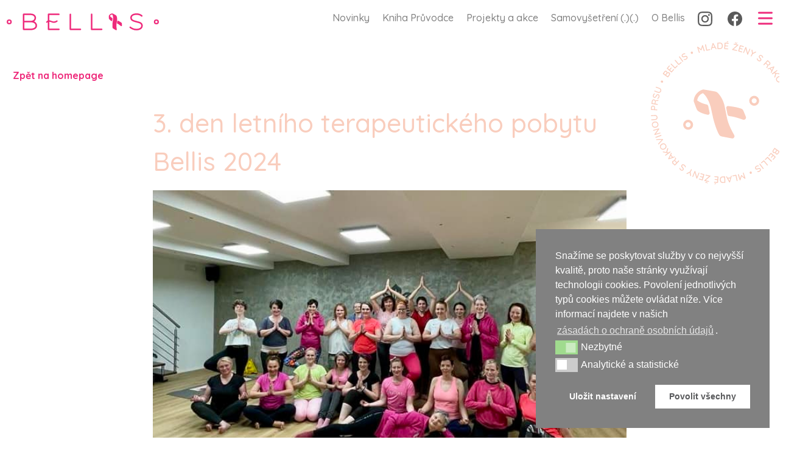

--- FILE ---
content_type: text/html; charset=UTF-8
request_url: https://www.bellisky.cz/3-den-letniho-terapeutickeho-pobytu-bellis-2024/
body_size: 23221
content:

  <!doctype html>
<!--[if lt IE 7]><html class="no-js ie ie6 lt-ie9 lt-ie8 lt-ie7" lang="en-US"> <![endif]-->
<!--[if IE 7]><html class="no-js ie ie7 lt-ie9 lt-ie8" lang="en-US"> <![endif]-->
<!--[if IE 8]><html class="no-js ie ie8 lt-ie9" lang="en-US"> <![endif]-->
<!--[if gt IE 8]><!--><html class="no-js" lang="en-US"> <!--<![endif]-->
<head>
    <meta charset="UTF-8" />
        <title>
                            3. den letního terapeutického pobytu Bellis 2024 - Bellis - Bellis
                    </title>
    <meta name="description" content="Jsme tady pro tebe">
    <link rel="stylesheet" href="https://www.bellisky.cz/wp-content/themes/bellis/style.css?ver=2.0.6" type="text/css" media="screen" />
    <link rel="stylesheet" href="https://www.bellisky.cz/wp-content/themes/bellis/style-new.css?ver=1.0.0" type="text/css" media="screen" />
    <meta http-equiv="Content-Type" content="text/html; charset=UTF-8" />
    <meta http-equiv="X-UA-Compatible" content="IE=edge">
    <meta name="viewport" content="width=device-width, initial-scale=1.0">
    <meta name="format-detection" content="telephone=no">
    <link rel="author" href="https://www.bellisky.cz/wp-content/themes/bellis/humans.txt" />
    <link rel="pingback" href="https://www.bellisky.cz/xmlrpc.php" />

    <link rel="apple-touch-icon" sizes="57x57" href="https://www.bellisky.cz/wp-content/themes/bellis/assets/favicon/apple-icon-57x57.png">
    <link rel="apple-touch-icon" sizes="60x60" href="https://www.bellisky.cz/wp-content/themes/bellis/assets/favicon/apple-icon-60x60.png">
    <link rel="apple-touch-icon" sizes="72x72" href="https://www.bellisky.cz/wp-content/themes/bellis/assets/favicon/apple-icon-72x72.png">
    <link rel="apple-touch-icon" sizes="76x76" href="https://www.bellisky.cz/wp-content/themes/bellis/assets/favicon/apple-icon-76x76.png">
    <link rel="apple-touch-icon" sizes="114x114" href="https://www.bellisky.cz/wp-content/themes/bellis/assets/favicon/apple-icon-114x114.png">
    <link rel="apple-touch-icon" sizes="120x120" href="https://www.bellisky.cz/wp-content/themes/bellis/assets/favicon/apple-icon-120x120.png">
    <link rel="apple-touch-icon" sizes="144x144" href="https://www.bellisky.cz/wp-content/themes/bellis/assets/favicon/apple-icon-144x144.png">
    <link rel="apple-touch-icon" sizes="152x152" href="https://www.bellisky.cz/wp-content/themes/bellis/assets/favicon/apple-icon-152x152.png">
    <link rel="apple-touch-icon" sizes="180x180" href="https://www.bellisky.cz/wp-content/themes/bellis/assets/favicon/apple-icon-180x180.png">
    <link rel="icon" type="image/png" sizes="192x192"  href="https://www.bellisky.cz/wp-content/themes/bellis/assets/favicon/android-icon-192x192.png">
    <link rel="icon" type="image/png" sizes="32x32" href="https://www.bellisky.cz/wp-content/themes/bellis/assets/favicon/favicon-32x32.png">
    <link rel="icon" type="image/png" sizes="96x96" href="https://www.bellisky.cz/wp-content/themes/bellis/assets/favicon/favicon-96x96.png">
    <link rel="icon" type="image/png" sizes="16x16" href="https://www.bellisky.cz/wp-content/themes/bellis/assets/favicon/favicon-16x16.png">
    <link rel="manifest" href="https://www.bellisky.cz/wp-content/themes/bellis/assets/favicon/manifest.json">
    <meta name="msapplication-TileColor" content="#ffffff">
    <meta name="msapplication-TileImage" content="https://www.bellisky.cz/wp-content/themes/bellis/assets/favicon/ms-icon-144x144.png">
    <meta name="theme-color" content="#ffffff">

    <!-- Google Tag Manager -->
	<script>(function(w,d,s,l,i){w[l]=w[l]||[];w[l].push({'gtm.start':
	new Date().getTime(),event:'gtm.js'});var f=d.getElementsByTagName(s)[0],
	j=d.createElement(s),dl=l!='dataLayer'?'&l='+l:'';j.async=true;j.src=
	'https://www.googletagmanager.com/gtm.js?id='+i+dl;f.parentNode.insertBefore(j,f);
	})(window,document,'script','dataLayer','GTM-WHW2PX4');</script>
	<!-- End Google Tag Manager -->

    <meta name='robots' content='index, follow, max-image-preview:large, max-snippet:-1, max-video-preview:-1' />

	<!-- This site is optimized with the Yoast SEO plugin v20.7 - https://yoast.com/wordpress/plugins/seo/ -->
	<title>3. den letního terapeutického pobytu Bellis 2024 - Bellis</title>
	<link rel="canonical" href="https://www.bellisky.cz/3-den-letniho-terapeutickeho-pobytu-bellis-2024/" />
	<meta property="og:locale" content="en_US" />
	<meta property="og:type" content="article" />
	<meta property="og:title" content="3. den letního terapeutického pobytu Bellis 2024 - Bellis" />
	<meta property="og:description" content="ONKO-JÓGAPřednáška o Novém Zélandu a cestování od naší skvělé Nikol MusilováWorkshop háčkování, společné sdílení, arteterapie a den zakončený úžasnou restoratovní večerní jógouto je 3.&nbsp;den letního terapeutického pobytu. #mybellisky 14.&nbsp;6.&nbsp;2024" />
	<meta property="og:url" content="https://www.bellisky.cz/3-den-letniho-terapeutickeho-pobytu-bellis-2024/" />
	<meta property="og:site_name" content="Bellis" />
	<meta property="article:publisher" content="https://www.facebook.com/BellisYoungAndCancer/" />
	<meta property="article:published_time" content="2024-06-17T11:28:27+00:00" />
	<meta property="og:image" content="https://www.bellisky.cz/wp-content/uploads/2024/06/448278977_784277250558300_5951989196650047125_n.jpg" />
	<meta property="og:image:width" content="712" />
	<meta property="og:image:height" content="516" />
	<meta property="og:image:type" content="image/jpeg" />
	<meta name="author" content="bellisky" />
	<meta name="twitter:card" content="summary_large_image" />
	<meta name="twitter:label1" content="Written by" />
	<meta name="twitter:data1" content="bellisky" />
	<meta name="twitter:label2" content="Est. reading time" />
	<meta name="twitter:data2" content="2 minutes" />
	<script type="application/ld+json" class="yoast-schema-graph">{"@context":"https://schema.org","@graph":[{"@type":"WebPage","@id":"https://www.bellisky.cz/3-den-letniho-terapeutickeho-pobytu-bellis-2024/","url":"https://www.bellisky.cz/3-den-letniho-terapeutickeho-pobytu-bellis-2024/","name":"3. den letního terapeutického pobytu Bellis 2024 - Bellis","isPartOf":{"@id":"https://www.bellisky.cz/#website"},"primaryImageOfPage":{"@id":"https://www.bellisky.cz/3-den-letniho-terapeutickeho-pobytu-bellis-2024/#primaryimage"},"image":{"@id":"https://www.bellisky.cz/3-den-letniho-terapeutickeho-pobytu-bellis-2024/#primaryimage"},"thumbnailUrl":"https://www.bellisky.cz/wp-content/uploads/2024/06/448278977_784277250558300_5951989196650047125_n.jpg","datePublished":"2024-06-17T11:28:27+00:00","dateModified":"2024-06-17T11:28:27+00:00","author":{"@id":"https://www.bellisky.cz/#/schema/person/d744cf0b4e8a73e1f8185645e63ea49f"},"inLanguage":"en-US","potentialAction":[{"@type":"ReadAction","target":["https://www.bellisky.cz/3-den-letniho-terapeutickeho-pobytu-bellis-2024/"]}]},{"@type":"ImageObject","inLanguage":"en-US","@id":"https://www.bellisky.cz/3-den-letniho-terapeutickeho-pobytu-bellis-2024/#primaryimage","url":"https://www.bellisky.cz/wp-content/uploads/2024/06/448278977_784277250558300_5951989196650047125_n.jpg","contentUrl":"https://www.bellisky.cz/wp-content/uploads/2024/06/448278977_784277250558300_5951989196650047125_n.jpg","width":712,"height":516},{"@type":"WebSite","@id":"https://www.bellisky.cz/#website","url":"https://www.bellisky.cz/","name":"Bellis","description":"Jsme tady pro tebe","potentialAction":[{"@type":"SearchAction","target":{"@type":"EntryPoint","urlTemplate":"https://www.bellisky.cz/?s={search_term_string}"},"query-input":"required name=search_term_string"}],"inLanguage":"en-US"},{"@type":"Person","@id":"https://www.bellisky.cz/#/schema/person/d744cf0b4e8a73e1f8185645e63ea49f","name":"bellisky","image":{"@type":"ImageObject","inLanguage":"en-US","@id":"https://www.bellisky.cz/#/schema/person/image/","url":"https://secure.gravatar.com/avatar/e4ae4929ac25a69df328e975e9cc0fc1?s=96&d=mm&r=g","contentUrl":"https://secure.gravatar.com/avatar/e4ae4929ac25a69df328e975e9cc0fc1?s=96&d=mm&r=g","caption":"bellisky"},"url":"https://www.bellisky.cz/author/bellisky/"}]}</script>
	<!-- / Yoast SEO plugin. -->


<link rel="alternate" type="application/rss+xml" title="Bellis &raquo; Feed" href="https://www.bellisky.cz/feed/" />
<link rel="alternate" type="application/rss+xml" title="Bellis &raquo; Comments Feed" href="https://www.bellisky.cz/comments/feed/" />
<link rel="alternate" type="application/rss+xml" title="Bellis &raquo; 3.&nbsp;den letního terapeutického pobytu Bellis 2024 Comments Feed" href="https://www.bellisky.cz/3-den-letniho-terapeutickeho-pobytu-bellis-2024/feed/" />
<script type="text/javascript">
window._wpemojiSettings = {"baseUrl":"https:\/\/s.w.org\/images\/core\/emoji\/14.0.0\/72x72\/","ext":".png","svgUrl":"https:\/\/s.w.org\/images\/core\/emoji\/14.0.0\/svg\/","svgExt":".svg","source":{"concatemoji":"https:\/\/www.bellisky.cz\/wp-includes\/js\/wp-emoji-release.min.js?ver=6.2.8"}};
/*! This file is auto-generated */
!function(e,a,t){var n,r,o,i=a.createElement("canvas"),p=i.getContext&&i.getContext("2d");function s(e,t){p.clearRect(0,0,i.width,i.height),p.fillText(e,0,0);e=i.toDataURL();return p.clearRect(0,0,i.width,i.height),p.fillText(t,0,0),e===i.toDataURL()}function c(e){var t=a.createElement("script");t.src=e,t.defer=t.type="text/javascript",a.getElementsByTagName("head")[0].appendChild(t)}for(o=Array("flag","emoji"),t.supports={everything:!0,everythingExceptFlag:!0},r=0;r<o.length;r++)t.supports[o[r]]=function(e){if(p&&p.fillText)switch(p.textBaseline="top",p.font="600 32px Arial",e){case"flag":return s("\ud83c\udff3\ufe0f\u200d\u26a7\ufe0f","\ud83c\udff3\ufe0f\u200b\u26a7\ufe0f")?!1:!s("\ud83c\uddfa\ud83c\uddf3","\ud83c\uddfa\u200b\ud83c\uddf3")&&!s("\ud83c\udff4\udb40\udc67\udb40\udc62\udb40\udc65\udb40\udc6e\udb40\udc67\udb40\udc7f","\ud83c\udff4\u200b\udb40\udc67\u200b\udb40\udc62\u200b\udb40\udc65\u200b\udb40\udc6e\u200b\udb40\udc67\u200b\udb40\udc7f");case"emoji":return!s("\ud83e\udef1\ud83c\udffb\u200d\ud83e\udef2\ud83c\udfff","\ud83e\udef1\ud83c\udffb\u200b\ud83e\udef2\ud83c\udfff")}return!1}(o[r]),t.supports.everything=t.supports.everything&&t.supports[o[r]],"flag"!==o[r]&&(t.supports.everythingExceptFlag=t.supports.everythingExceptFlag&&t.supports[o[r]]);t.supports.everythingExceptFlag=t.supports.everythingExceptFlag&&!t.supports.flag,t.DOMReady=!1,t.readyCallback=function(){t.DOMReady=!0},t.supports.everything||(n=function(){t.readyCallback()},a.addEventListener?(a.addEventListener("DOMContentLoaded",n,!1),e.addEventListener("load",n,!1)):(e.attachEvent("onload",n),a.attachEvent("onreadystatechange",function(){"complete"===a.readyState&&t.readyCallback()})),(e=t.source||{}).concatemoji?c(e.concatemoji):e.wpemoji&&e.twemoji&&(c(e.twemoji),c(e.wpemoji)))}(window,document,window._wpemojiSettings);
</script>
<style type="text/css">
img.wp-smiley,
img.emoji {
	display: inline !important;
	border: none !important;
	box-shadow: none !important;
	height: 1em !important;
	width: 1em !important;
	margin: 0 0.07em !important;
	vertical-align: -0.1em !important;
	background: none !important;
	padding: 0 !important;
}
</style>
	<link rel='stylesheet' id='wp-block-library-css' href='https://www.bellisky.cz/wp-includes/css/dist/block-library/style.min.css?ver=6.2.8' type='text/css' media='all' />
<link rel='stylesheet' id='classic-theme-styles-css' href='https://www.bellisky.cz/wp-includes/css/classic-themes.min.css?ver=6.2.8' type='text/css' media='all' />
<style id='global-styles-inline-css' type='text/css'>
body{--wp--preset--color--black: #000000;--wp--preset--color--cyan-bluish-gray: #abb8c3;--wp--preset--color--white: #ffffff;--wp--preset--color--pale-pink: #f78da7;--wp--preset--color--vivid-red: #cf2e2e;--wp--preset--color--luminous-vivid-orange: #ff6900;--wp--preset--color--luminous-vivid-amber: #fcb900;--wp--preset--color--light-green-cyan: #7bdcb5;--wp--preset--color--vivid-green-cyan: #00d084;--wp--preset--color--pale-cyan-blue: #8ed1fc;--wp--preset--color--vivid-cyan-blue: #0693e3;--wp--preset--color--vivid-purple: #9b51e0;--wp--preset--gradient--vivid-cyan-blue-to-vivid-purple: linear-gradient(135deg,rgba(6,147,227,1) 0%,rgb(155,81,224) 100%);--wp--preset--gradient--light-green-cyan-to-vivid-green-cyan: linear-gradient(135deg,rgb(122,220,180) 0%,rgb(0,208,130) 100%);--wp--preset--gradient--luminous-vivid-amber-to-luminous-vivid-orange: linear-gradient(135deg,rgba(252,185,0,1) 0%,rgba(255,105,0,1) 100%);--wp--preset--gradient--luminous-vivid-orange-to-vivid-red: linear-gradient(135deg,rgba(255,105,0,1) 0%,rgb(207,46,46) 100%);--wp--preset--gradient--very-light-gray-to-cyan-bluish-gray: linear-gradient(135deg,rgb(238,238,238) 0%,rgb(169,184,195) 100%);--wp--preset--gradient--cool-to-warm-spectrum: linear-gradient(135deg,rgb(74,234,220) 0%,rgb(151,120,209) 20%,rgb(207,42,186) 40%,rgb(238,44,130) 60%,rgb(251,105,98) 80%,rgb(254,248,76) 100%);--wp--preset--gradient--blush-light-purple: linear-gradient(135deg,rgb(255,206,236) 0%,rgb(152,150,240) 100%);--wp--preset--gradient--blush-bordeaux: linear-gradient(135deg,rgb(254,205,165) 0%,rgb(254,45,45) 50%,rgb(107,0,62) 100%);--wp--preset--gradient--luminous-dusk: linear-gradient(135deg,rgb(255,203,112) 0%,rgb(199,81,192) 50%,rgb(65,88,208) 100%);--wp--preset--gradient--pale-ocean: linear-gradient(135deg,rgb(255,245,203) 0%,rgb(182,227,212) 50%,rgb(51,167,181) 100%);--wp--preset--gradient--electric-grass: linear-gradient(135deg,rgb(202,248,128) 0%,rgb(113,206,126) 100%);--wp--preset--gradient--midnight: linear-gradient(135deg,rgb(2,3,129) 0%,rgb(40,116,252) 100%);--wp--preset--duotone--dark-grayscale: url('#wp-duotone-dark-grayscale');--wp--preset--duotone--grayscale: url('#wp-duotone-grayscale');--wp--preset--duotone--purple-yellow: url('#wp-duotone-purple-yellow');--wp--preset--duotone--blue-red: url('#wp-duotone-blue-red');--wp--preset--duotone--midnight: url('#wp-duotone-midnight');--wp--preset--duotone--magenta-yellow: url('#wp-duotone-magenta-yellow');--wp--preset--duotone--purple-green: url('#wp-duotone-purple-green');--wp--preset--duotone--blue-orange: url('#wp-duotone-blue-orange');--wp--preset--font-size--small: 13px;--wp--preset--font-size--medium: 20px;--wp--preset--font-size--large: 36px;--wp--preset--font-size--x-large: 42px;--wp--preset--spacing--20: 0.44rem;--wp--preset--spacing--30: 0.67rem;--wp--preset--spacing--40: 1rem;--wp--preset--spacing--50: 1.5rem;--wp--preset--spacing--60: 2.25rem;--wp--preset--spacing--70: 3.38rem;--wp--preset--spacing--80: 5.06rem;--wp--preset--shadow--natural: 6px 6px 9px rgba(0, 0, 0, 0.2);--wp--preset--shadow--deep: 12px 12px 50px rgba(0, 0, 0, 0.4);--wp--preset--shadow--sharp: 6px 6px 0px rgba(0, 0, 0, 0.2);--wp--preset--shadow--outlined: 6px 6px 0px -3px rgba(255, 255, 255, 1), 6px 6px rgba(0, 0, 0, 1);--wp--preset--shadow--crisp: 6px 6px 0px rgba(0, 0, 0, 1);}:where(.is-layout-flex){gap: 0.5em;}body .is-layout-flow > .alignleft{float: left;margin-inline-start: 0;margin-inline-end: 2em;}body .is-layout-flow > .alignright{float: right;margin-inline-start: 2em;margin-inline-end: 0;}body .is-layout-flow > .aligncenter{margin-left: auto !important;margin-right: auto !important;}body .is-layout-constrained > .alignleft{float: left;margin-inline-start: 0;margin-inline-end: 2em;}body .is-layout-constrained > .alignright{float: right;margin-inline-start: 2em;margin-inline-end: 0;}body .is-layout-constrained > .aligncenter{margin-left: auto !important;margin-right: auto !important;}body .is-layout-constrained > :where(:not(.alignleft):not(.alignright):not(.alignfull)){max-width: var(--wp--style--global--content-size);margin-left: auto !important;margin-right: auto !important;}body .is-layout-constrained > .alignwide{max-width: var(--wp--style--global--wide-size);}body .is-layout-flex{display: flex;}body .is-layout-flex{flex-wrap: wrap;align-items: center;}body .is-layout-flex > *{margin: 0;}:where(.wp-block-columns.is-layout-flex){gap: 2em;}.has-black-color{color: var(--wp--preset--color--black) !important;}.has-cyan-bluish-gray-color{color: var(--wp--preset--color--cyan-bluish-gray) !important;}.has-white-color{color: var(--wp--preset--color--white) !important;}.has-pale-pink-color{color: var(--wp--preset--color--pale-pink) !important;}.has-vivid-red-color{color: var(--wp--preset--color--vivid-red) !important;}.has-luminous-vivid-orange-color{color: var(--wp--preset--color--luminous-vivid-orange) !important;}.has-luminous-vivid-amber-color{color: var(--wp--preset--color--luminous-vivid-amber) !important;}.has-light-green-cyan-color{color: var(--wp--preset--color--light-green-cyan) !important;}.has-vivid-green-cyan-color{color: var(--wp--preset--color--vivid-green-cyan) !important;}.has-pale-cyan-blue-color{color: var(--wp--preset--color--pale-cyan-blue) !important;}.has-vivid-cyan-blue-color{color: var(--wp--preset--color--vivid-cyan-blue) !important;}.has-vivid-purple-color{color: var(--wp--preset--color--vivid-purple) !important;}.has-black-background-color{background-color: var(--wp--preset--color--black) !important;}.has-cyan-bluish-gray-background-color{background-color: var(--wp--preset--color--cyan-bluish-gray) !important;}.has-white-background-color{background-color: var(--wp--preset--color--white) !important;}.has-pale-pink-background-color{background-color: var(--wp--preset--color--pale-pink) !important;}.has-vivid-red-background-color{background-color: var(--wp--preset--color--vivid-red) !important;}.has-luminous-vivid-orange-background-color{background-color: var(--wp--preset--color--luminous-vivid-orange) !important;}.has-luminous-vivid-amber-background-color{background-color: var(--wp--preset--color--luminous-vivid-amber) !important;}.has-light-green-cyan-background-color{background-color: var(--wp--preset--color--light-green-cyan) !important;}.has-vivid-green-cyan-background-color{background-color: var(--wp--preset--color--vivid-green-cyan) !important;}.has-pale-cyan-blue-background-color{background-color: var(--wp--preset--color--pale-cyan-blue) !important;}.has-vivid-cyan-blue-background-color{background-color: var(--wp--preset--color--vivid-cyan-blue) !important;}.has-vivid-purple-background-color{background-color: var(--wp--preset--color--vivid-purple) !important;}.has-black-border-color{border-color: var(--wp--preset--color--black) !important;}.has-cyan-bluish-gray-border-color{border-color: var(--wp--preset--color--cyan-bluish-gray) !important;}.has-white-border-color{border-color: var(--wp--preset--color--white) !important;}.has-pale-pink-border-color{border-color: var(--wp--preset--color--pale-pink) !important;}.has-vivid-red-border-color{border-color: var(--wp--preset--color--vivid-red) !important;}.has-luminous-vivid-orange-border-color{border-color: var(--wp--preset--color--luminous-vivid-orange) !important;}.has-luminous-vivid-amber-border-color{border-color: var(--wp--preset--color--luminous-vivid-amber) !important;}.has-light-green-cyan-border-color{border-color: var(--wp--preset--color--light-green-cyan) !important;}.has-vivid-green-cyan-border-color{border-color: var(--wp--preset--color--vivid-green-cyan) !important;}.has-pale-cyan-blue-border-color{border-color: var(--wp--preset--color--pale-cyan-blue) !important;}.has-vivid-cyan-blue-border-color{border-color: var(--wp--preset--color--vivid-cyan-blue) !important;}.has-vivid-purple-border-color{border-color: var(--wp--preset--color--vivid-purple) !important;}.has-vivid-cyan-blue-to-vivid-purple-gradient-background{background: var(--wp--preset--gradient--vivid-cyan-blue-to-vivid-purple) !important;}.has-light-green-cyan-to-vivid-green-cyan-gradient-background{background: var(--wp--preset--gradient--light-green-cyan-to-vivid-green-cyan) !important;}.has-luminous-vivid-amber-to-luminous-vivid-orange-gradient-background{background: var(--wp--preset--gradient--luminous-vivid-amber-to-luminous-vivid-orange) !important;}.has-luminous-vivid-orange-to-vivid-red-gradient-background{background: var(--wp--preset--gradient--luminous-vivid-orange-to-vivid-red) !important;}.has-very-light-gray-to-cyan-bluish-gray-gradient-background{background: var(--wp--preset--gradient--very-light-gray-to-cyan-bluish-gray) !important;}.has-cool-to-warm-spectrum-gradient-background{background: var(--wp--preset--gradient--cool-to-warm-spectrum) !important;}.has-blush-light-purple-gradient-background{background: var(--wp--preset--gradient--blush-light-purple) !important;}.has-blush-bordeaux-gradient-background{background: var(--wp--preset--gradient--blush-bordeaux) !important;}.has-luminous-dusk-gradient-background{background: var(--wp--preset--gradient--luminous-dusk) !important;}.has-pale-ocean-gradient-background{background: var(--wp--preset--gradient--pale-ocean) !important;}.has-electric-grass-gradient-background{background: var(--wp--preset--gradient--electric-grass) !important;}.has-midnight-gradient-background{background: var(--wp--preset--gradient--midnight) !important;}.has-small-font-size{font-size: var(--wp--preset--font-size--small) !important;}.has-medium-font-size{font-size: var(--wp--preset--font-size--medium) !important;}.has-large-font-size{font-size: var(--wp--preset--font-size--large) !important;}.has-x-large-font-size{font-size: var(--wp--preset--font-size--x-large) !important;}
.wp-block-navigation a:where(:not(.wp-element-button)){color: inherit;}
:where(.wp-block-columns.is-layout-flex){gap: 2em;}
.wp-block-pullquote{font-size: 1.5em;line-height: 1.6;}
</style>
<link rel='stylesheet' id='nsc_bar_nice-cookie-consent-css' href='https://www.bellisky.cz/wp-content/plugins/beautiful-and-responsive-cookie-consent/public/cookieNSCconsent.min.css?ver=2.13.0' type='text/css' media='all' />
<link rel='stylesheet' id='sprites-default-style-css' href='https://www.bellisky.cz/wp-content/themes/bellis/dist/styles.css?ver=6.2.8' type='text/css' media='' />
<link rel='stylesheet' id='theme-lity-css-css' href='https://www.bellisky.cz/wp-content/themes/bellis/assets/lity/lity.min.css?ver=6.2.8' type='text/css' media='' />
<script id='nsc_bar_get_dataLayer_banner_init_script' data-pagespeed-no-defer data-cfasync data-no-optimize='1' type='text/javascript'>!function(){const e={"cookieconsent_status":{"value":"","defaultValue":"nochoice"},"cookieconsent_status_functional":{"value":"","defaultValue":"allow"},"cookieconsent_status_analytics":{"value":"","defaultValue":"deny"}} || {},i="dataLayer" || "dataLayer",o=Object.keys(e),t={event:"beautiful_cookie_consent_initialized"};for(let i=0;i<o.length;i++)t[o[i]]=n(o[i])||e[o[i]].defaultValue,"dismiss"===t[o[i]]&&(t[o[i]]="allow");function n(e){const i=`; ${document.cookie}`.split(`; ${e}=`);if(2===i.length)return i.pop().split(";").shift()}window[i]=window[i]||[],window[i].push(t)}();</script><script type='text/javascript' src='https://www.bellisky.cz/wp-includes/js/jquery/jquery.min.js?ver=3.6.4' id='jquery-core-js'></script>
<script type='text/javascript' src='https://www.bellisky.cz/wp-includes/js/jquery/jquery-migrate.min.js?ver=3.4.0' id='jquery-migrate-js'></script>
<link rel="https://api.w.org/" href="https://www.bellisky.cz/wp-json/" /><link rel="alternate" type="application/json" href="https://www.bellisky.cz/wp-json/wp/v2/posts/7439" /><link rel="EditURI" type="application/rsd+xml" title="RSD" href="https://www.bellisky.cz/xmlrpc.php?rsd" />
<link rel="wlwmanifest" type="application/wlwmanifest+xml" href="https://www.bellisky.cz/wp-includes/wlwmanifest.xml" />
<meta name="generator" content="WordPress 6.2.8" />
<link rel='shortlink' href='https://www.bellisky.cz/?p=7439' />
<link rel="alternate" type="application/json+oembed" href="https://www.bellisky.cz/wp-json/oembed/1.0/embed?url=https%3A%2F%2Fwww.bellisky.cz%2F3-den-letniho-terapeutickeho-pobytu-bellis-2024%2F" />
<link rel="alternate" type="text/xml+oembed" href="https://www.bellisky.cz/wp-json/oembed/1.0/embed?url=https%3A%2F%2Fwww.bellisky.cz%2F3-den-letniho-terapeutickeho-pobytu-bellis-2024%2F&#038;format=xml" />

  </head>

<body class="post-template-default single single-post postid-7439 single-format-standard" data-template="base.twig">

<!-- Google Tag Manager (noscript) -->
<noscript><iframe src="https://www.googletagmanager.com/ns.html?id=GTM-WHW2PX4"
height="0" width="0" style="display:none;visibility:hidden"></iframe></noscript>
<!-- End Google Tag Manager (noscript) -->

        
      <div class="navbar-mobile" >
      <div class="nav-wrap">
        <div class="nav-top">
          <a class="navbar-brand nav-logo" href="https://www.bellisky.cz">
          <div class="Logo">
            <img src="https://www.bellisky.cz/wp-content/themes/bellis/assets/logo.svg">
          </div>
        </a>
          <div class="nav-back">
            <button type="button" data-toggle="collapse" aria-label="Toggle navigation">
              <img src="https://www.bellisky.cz/wp-content/themes/bellis/assets/menu-close.svg">
            </button>
          </div>
        </div>
          <ul class="navbar-nav">
          <li class="nav-item  menu-item menu-item-type-custom menu-item-object-custom menu-item-home menu-item-3233">
        <a class="nav-link" target="" href="https://www.bellisky.cz/#news">Novinky</a>
              </li>
          <li class="nav-item  menu-item menu-item-type-post_type menu-item-object-page menu-item-3504">
        <a class="nav-link" target="" href="https://www.bellisky.cz/kniha-pruvodce/">Kniha Průvodce</a>
              </li>
          <li class="nav-item  menu-item menu-item-type-post_type menu-item-object-page menu-item-18">
        <a class="nav-link" target="" href="https://www.bellisky.cz/projekty-a-akce/">Projekty a akce</a>
              </li>
          <li class="nav-item  menu-item menu-item-type-post_type menu-item-object-information menu-item-3234">
        <a class="nav-link" target="" href="https://www.bellisky.cz/odborne-informace/prevence/">Samovyšetření (.)(.)</a>
              </li>
          <li class="nav-item  menu-item menu-item-type-post_type menu-item-object-page menu-item-17">
        <a class="nav-link" target="" href="https://www.bellisky.cz/pribehy/">Příběhy</a>
              </li>
          <li class="nav-item  menu-item menu-item-type-post_type menu-item-object-page menu-item-16">
        <a class="nav-link" target="" href="https://www.bellisky.cz/odborne-informace/">Odborné informace</a>
              </li>
          <li class="nav-item  menu-item menu-item-type-post_type menu-item-object-page menu-item-4376">
        <a class="nav-link" target="" href="https://www.bellisky.cz/lexikon-onkopojmu/">Lexikon onkopojmů</a>
              </li>
          <li class="nav-item  menu-item menu-item-type-post_type menu-item-object-page menu-item-3235">
        <a class="nav-link" target="" href="https://www.bellisky.cz/foto-video/">Foto &#038; Video</a>
              </li>
          <li class="nav-item  menu-item menu-item-type-post_type menu-item-object-page menu-item-2922">
        <a class="nav-link" target="" href="https://www.bellisky.cz/o-nas/">O Bellis</a>
              </li>
          </ul>
        <div class="nav-link-social">
                      <a class="nav-link " target="" href="https://www.instagram.com/mybellisky/">
              <img src="https://www.bellisky.cz/wp-content/themes/bellis/assets/ig-icon.svg">
            </a>
                                <a class="nav-link " target="" href="https://www.facebook.com/mybellisky/">
              <img src="https://www.bellisky.cz/wp-content/themes/bellis/assets/fb-icon.svg">
            </a>
                  </div>
      </div>
    </div>
    <nav class="navbar navbar-expand-lg">
      <div class="container-fluid">
        <a class="navbar-brand" href="https://www.bellisky.cz">
          <div class="Logo">
            <img src="https://www.bellisky.cz/wp-content/themes/bellis/assets/logo.svg">
          </div>
        </a>
        <div class="justify-content-end" id="main-nav">
            <ul class="navbar-nav">
          <li class="nav-item  menu-item menu-item-type-custom menu-item-object-custom menu-item-home menu-item-5373">
        <a class="nav-link" target="" href="https://www.bellisky.cz/#news">Novinky</a>
              </li>
          <li class="nav-item  menu-item menu-item-type-post_type menu-item-object-page menu-item-5374">
        <a class="nav-link" target="" href="https://www.bellisky.cz/kniha-pruvodce/">Kniha Průvodce</a>
              </li>
          <li class="nav-item  menu-item menu-item-type-post_type menu-item-object-page menu-item-5375">
        <a class="nav-link" target="" href="https://www.bellisky.cz/projekty-a-akce/">Projekty a akce</a>
              </li>
          <li class="nav-item  menu-item menu-item-type-post_type menu-item-object-information menu-item-5376">
        <a class="nav-link" target="" href="https://www.bellisky.cz/odborne-informace/prevence/">Samovyšetření  (.)(.)</a>
              </li>
          <li class="nav-item  menu-item menu-item-type-post_type menu-item-object-page menu-item-5377">
        <a class="nav-link" target="" href="https://www.bellisky.cz/o-nas/">O Bellis</a>
              </li>
              <li class="nav-item nav-link-social">
                  <a class="nav-link nav-link--social" target="" href="https://www.instagram.com/mybellisky/">
            <img src="https://www.bellisky.cz/wp-content/themes/bellis/assets/ig-icon.svg">
          </a>
                          <a class="nav-link nav-link--social" target="" href="https://www.facebook.com/mybellisky/">
            <img src="https://www.bellisky.cz/wp-content/themes/bellis/assets/fb-icon.svg">
          </a>
              </li>
      </ul>
          <button class="navbar-toggler" type="button" data-toggle="collapse" aria-label="Toggle navigation">
            <span class="navbar-toggler-icon"><img src="https://www.bellisky.cz/wp-content/themes/bellis/assets/menu-open.svg"></span>
          </button>
        </div>
      </div>
    </nav>
  
  <section class="content-wrapper" id="content" role="main">
    	<div class="container-fluid">
		<div class="row">
			<div class="col">
				<nav class="breadcrumb breadcrumb--transparent">
					<a class="breadcrumb-item" href="https://www.bellisky.cz">Zpět na homepage</a>
				</nav>
			</div>
		</div>
		<div class="row">
			<div class="col col-sm-4 ml-auto">
				<div class="Stamp rellax">
                    <svg xmlns="http://www.w3.org/2000/svg" xmlns:xlink="http://www.w3.org/1999/xlink" viewBox="0 0 831.17 831.85"><defs><style>.a{fill:none;}.c{fill:#f9cdbd;}</style><clipPath id="a" transform="translate(0 0)"><rect class="a" width="831.17" height="831.85"/></clipPath></defs><title>stamp-2</title><g class="b"><path class="c" d="M150,129.85a5.9,5.9,0,0,1-3.89-2.22l-1.43-1.58a5.73,5.73,0,0,1-1.74-4,5.41,5.41,0,0,1,2.05-3.82l0.83-.75a5.58,5.58,0,0,1,4.09-1.74,5.75,5.75,0,0,1,3.82,2.14l1.43,1.58q3.83,4.24-.32,8l-0.83.75a5.42,5.42,0,0,1-4,1.66" transform="translate(0 0)"/><path class="c" d="M203.41,82.58a9.48,9.48,0,0,1,5.09,4q3.42,5,2,9.1a14.07,14.07,0,0,1-5.6,7l-11.53,7.92a2.6,2.6,0,0,1-3.63-.67L171.12,82.82a2.6,2.6,0,0,1,.67-3.63l11.53-7.92q4.08-2.8,7.6-2.25t6.14,4.37a8.73,8.73,0,0,1,1.6,4.54,8,8,0,0,1-1.23,4.64,10.76,10.76,0,0,1,6,0m-13.86-7.78a5.39,5.39,0,0,0-4,1.1l-8.48,5.82,6,8.75,8.57-5.89a5.37,5.37,0,0,0,2.23-3.28,6.09,6.09,0,0,0-4.37-6.51m15.53,19.77a5.82,5.82,0,0,0-1.16-4.85q-3.42-5-9.07-1.09L186,94.7l6.93,10.09L202,98.56a7.07,7.07,0,0,0,3.07-4" transform="translate(0 0)"/><path class="c" d="M239.77,76.77a2.5,2.5,0,0,1,1.52,1.2,2.3,2.3,0,0,1,.23,1.9,2.65,2.65,0,0,1-1.3,1.51l-16.51,9.28a2.61,2.61,0,0,1-3.56-1L204,61a2.6,2.6,0,0,1,1-3.56l16.51-9.28a2.61,2.61,0,0,1,2-.3,2.46,2.46,0,0,1,1.55,1.25,2.3,2.3,0,0,1,.23,1.9,2.65,2.65,0,0,1-1.3,1.51l-14.09,7.92,5.44,9.68,12-6.72a2.59,2.59,0,0,1,2-.3,2.38,2.38,0,0,1,1.52,1.21,2.28,2.28,0,0,1,.24,1.92,2.7,2.7,0,0,1-1.32,1.49l-12,6.72,5.89,10.48L237.76,77a2.5,2.5,0,0,1,2-.26" transform="translate(0 0)"/><path class="c" d="M267.6,63.59A2.46,2.46,0,0,1,269,65a2.38,2.38,0,0,1,.08,1.94,2.59,2.59,0,0,1-1.41,1.43L251,76a2.49,2.49,0,0,1-2,.09,2.56,2.56,0,0,1-1.44-1.37L233.81,44.87a2.52,2.52,0,0,1-.08-2,2.65,2.65,0,0,1,1.46-1.51,2.62,2.62,0,0,1,2-.09,2.47,2.47,0,0,1,1.49,1.35l12.71,27.64,14.19-6.52a2.61,2.61,0,0,1,2-.14" transform="translate(0 0)"/><path class="c" d="M295.92,53a2.45,2.45,0,0,1,1.32,1.49,2.38,2.38,0,0,1-.07,1.94,2.6,2.6,0,0,1-1.52,1.31L278.39,64a2.49,2.49,0,0,1-2-.07A2.57,2.57,0,0,1,275,62.49L263.73,31.63a2.53,2.53,0,0,1,.08-2,2.66,2.66,0,0,1,1.58-1.39,2.61,2.61,0,0,1,2,.07,2.48,2.48,0,0,1,1.38,1.46l10.46,28.56L293.92,53a2.6,2.6,0,0,1,2,0" transform="translate(0 0)"/><path class="c" d="M308.68,53a2.69,2.69,0,0,1-1.6,1.28,2.56,2.56,0,0,1-2.07-.18,2.64,2.64,0,0,1-1.25-1.61L294.34,21a2.51,2.51,0,0,1,.2-2,2.64,2.64,0,0,1,1.66-1.29,2.61,2.61,0,0,1,2,.19,2.47,2.47,0,0,1,1.29,1.55l9.41,31.43a2.49,2.49,0,0,1-.23,2.06" transform="translate(0 0)"/><path class="c" d="M323.65,49a17.9,17.9,0,0,1-6.49-2.22,2.89,2.89,0,0,1-1.61-1.92,2.48,2.48,0,0,1,.34-1.89,2.42,2.42,0,0,1,1.57-1.17,2.25,2.25,0,0,1,1.67.23,15.14,15.14,0,0,0,5,1.88,13.69,13.69,0,0,0,5.33-.25,10.2,10.2,0,0,0,5.29-2.84,4.65,4.65,0,0,0,1.41-4.4,5.11,5.11,0,0,0-3.29-3.74,21.1,21.1,0,0,0-7.45-.93,18.74,18.74,0,0,1-9.25-1.72,9.06,9.06,0,0,1-4.57-6.37,9.59,9.59,0,0,1,.38-5.87,10.8,10.8,0,0,1,3.72-4.68A16.71,16.71,0,0,1,322,10.36a18.47,18.47,0,0,1,6.45-.37,13.43,13.43,0,0,1,5.37,1.72,3.11,3.11,0,0,1,1.75,2,2.43,2.43,0,0,1-.32,1.86,2.36,2.36,0,0,1-1.55,1.14,1.81,1.81,0,0,1-1.32-.14A11.28,11.28,0,0,0,328,15.11a13.15,13.15,0,0,0-4.89.12A10,10,0,0,0,317.85,18a4.6,4.6,0,0,0-1.21,4.33,4.59,4.59,0,0,0,3,3.49,20.18,20.18,0,0,0,6.77.9,33.76,33.76,0,0,1,7.25.56,9.78,9.78,0,0,1,4.84,2.46,10.43,10.43,0,0,1,2.74,5.34,9.32,9.32,0,0,1-.46,5.86A11.63,11.63,0,0,1,337,45.73a16.28,16.28,0,0,1-6.22,2.83,20.3,20.3,0,0,1-7.09.49" transform="translate(0 0)"/><path class="c" d="M370.17,28.23a5.9,5.9,0,0,1-1.83-4.09L368.11,22a5.73,5.73,0,0,1,1-4.27A5.4,5.4,0,0,1,373,15.89l1.11-.12a5.59,5.59,0,0,1,4.33,1,5.75,5.75,0,0,1,1.82,4l0.22,2.12q0.59,5.68-5,6.26l-1.11.11a5.41,5.41,0,0,1-4.22-1" transform="translate(0 0)"/><path class="c" d="M450.14,2.16A2.44,2.44,0,0,1,450.82,4l-1.4,32.89a2.56,2.56,0,0,1-2.78,2.5,2.71,2.71,0,0,1-1.93-.82,2.49,2.49,0,0,1-.68-1.91l1.07-25.17L433.88,27a3.15,3.15,0,0,1-1,.78,2,2,0,0,1-1.18.22,1.87,1.87,0,0,1-1.1-.32,3.19,3.19,0,0,1-.92-0.86l-9.9-16.92L418.7,35.6a2.66,2.66,0,0,1-.76,1.85,2.37,2.37,0,0,1-1.85.66,2.3,2.3,0,0,1-1.74-.81,2.66,2.66,0,0,1-.6-1.91l1.4-32.89A2.55,2.55,0,0,1,416,.71,2.53,2.53,0,0,1,417.93,0a2.71,2.71,0,0,1,1.26.38,2.75,2.75,0,0,1,1,.91l12.05,20.07,13.88-19a2.61,2.61,0,0,1,2.23-1.1,2.79,2.79,0,0,1,1.82.87" transform="translate(0 0)"/><path class="c" d="M481.94,39.68a2.44,2.44,0,0,1,.46,1.93,2.38,2.38,0,0,1-1,1.68,2.6,2.6,0,0,1-2,.43l-18.21-2.6a2.49,2.49,0,0,1-1.75-1,2.57,2.57,0,0,1-.47-1.94l4.65-32.54a2.52,2.52,0,0,1,1-1.72,2.65,2.65,0,0,1,2-.48,2.6,2.6,0,0,1,1.75,1A2.47,2.47,0,0,1,469,6.39l-4.3,30.12,15.46,2.21a2.61,2.61,0,0,1,1.76,1" transform="translate(0 0)"/><path class="c" d="M519.05,50.06a2.46,2.46,0,0,1-3,1.87,2.27,2.27,0,0,1-1.24-.77,3.27,3.27,0,0,1-.69-1.48l-1.45-8.56-16.37-3.86-5.08,7.08a2.36,2.36,0,0,1-2.61,1.12,2.35,2.35,0,0,1-1.56-1,2.2,2.2,0,0,1-.21-1.73,6.58,6.58,0,0,1,.31-0.82l21.23-29.55a3,3,0,0,1,1.34-1.05,2.19,2.19,0,0,1,1.59,0,2.59,2.59,0,0,1,1.33.76,2.33,2.33,0,0,1,.61,1.43L519.13,49a3.25,3.25,0,0,1-.08,1M499.5,32.92l12.34,2.91-2.7-16.29Z" transform="translate(0 0)"/><path class="c" d="M558.74,28.32a15.8,15.8,0,0,1,3,8.29,24.25,24.25,0,0,1-1.36,9.69,24.35,24.35,0,0,1-4.87,8.54,15.61,15.61,0,0,1-7.42,4.71,15,15,0,0,1-9.11-.44l-12.67-4.33a2.6,2.6,0,0,1-1.63-3.32l10.63-31.1a2.6,2.6,0,0,1,3.32-1.63l12.67,4.33a14.86,14.86,0,0,1,7.46,5.25m-9.52,24.84a17.14,17.14,0,0,0,5.89-8.66,17.05,17.05,0,0,0,.6-10.43q-1.37-4.67-6.57-6.44l-9.53-3.26-9.08,26.57,9.53,3.25q5.25,1.8,9.16-1" transform="translate(0 0)"/><path class="c" d="M584.17,73.11A2.51,2.51,0,0,1,584.1,75a2.31,2.31,0,0,1-1.4,1.31,2.66,2.66,0,0,1-2-.15l-17.27-7.79A2.6,2.6,0,0,1,562.14,65l13.51-30a2.6,2.6,0,0,1,3.46-1.31l17.26,7.79a2.61,2.61,0,0,1,1.42,1.42,2.45,2.45,0,0,1-.09,2,2.29,2.29,0,0,1-1.4,1.31,2.66,2.66,0,0,1-2-.15L579.58,39.4,575,49.52l12.5,5.64a2.6,2.6,0,0,1,1.42,1.42,2.4,2.4,0,0,1-.07,1.94,2.29,2.29,0,0,1-1.41,1.33,2.73,2.73,0,0,1-2-.18L573,54,568,65l14.73,6.64a2.5,2.5,0,0,1,1.4,1.47M588,34.81a1.41,1.41,0,0,1,0-1.21,1.6,1.6,0,0,1,1.11-.87l6-1.7a3.53,3.53,0,0,1,2.36.05,2.43,2.43,0,0,1,1.24,1.28,2,2,0,0,1,0,1.74,2.41,2.41,0,0,1-1,1.06,3,3,0,0,1-1.52.45l-6.05.31a2.79,2.79,0,0,1-1.28-.22,1.86,1.86,0,0,1-1-.9" transform="translate(0 0)"/><path class="c" d="M630.34,99.85a2.3,2.3,0,0,1-.32,1.89,2.35,2.35,0,0,1-1.6,1.12,2.62,2.62,0,0,1-1.94-.38l-21-13.17a2.63,2.63,0,0,1-1.22-1.7,2.44,2.44,0,0,1,.27-1.92,2.59,2.59,0,0,1,1.38-1.07l34.19-12.75L624.61,62.2a2.59,2.59,0,0,1-1.21-1.6,2.38,2.38,0,0,1,.33-1.91,2.3,2.3,0,0,1,1.56-1.11,2.65,2.65,0,0,1,2,.42L647,70.37A3,3,0,0,1,648.25,72a2.3,2.3,0,0,1-.23,2,2.93,2.93,0,0,1-1.37,1.07L612.46,87.85,629.1,98.28a2.66,2.66,0,0,1,1.23,1.57m17.29-40.92a1,1,0,0,1-.08.89,1.31,1.31,0,0,1-.43.44,3.11,3.11,0,0,1-.86.29l-5.33,1.54a4.58,4.58,0,0,1-1.56.18,3.2,3.2,0,0,1-1.44-.52l-0.65-.4a3.21,3.21,0,0,1-1.1-1.07,3.89,3.89,0,0,1-.47-1.45l-1-5.5a4,4,0,0,1-.05-0.84,1.28,1.28,0,0,1,.19-0.62,1.06,1.06,0,0,1,.74-0.46,1.38,1.38,0,0,1,1,.22,4.12,4.12,0,0,1,1.4,2l1.91,4.34,4.64-.23a4.11,4.11,0,0,1,2.38.4,1.49,1.49,0,0,1,.67.83" transform="translate(0 0)"/><path class="c" d="M655.48,118.62a2.51,2.51,0,0,1-.5,1.88,2.31,2.31,0,0,1-1.65,1,2.66,2.66,0,0,1-1.91-.59l-15.11-11.42a2.6,2.6,0,0,1-.51-3.66l19.81-26.22a2.6,2.6,0,0,1,3.66-.51l15.11,11.42a2.59,2.59,0,0,1,1.07,1.7,2.45,2.45,0,0,1-.53,1.92,2.3,2.3,0,0,1-1.65,1,2.64,2.64,0,0,1-1.91-.59l-12.89-9.75-6.69,8.86,10.94,8.26a2.61,2.61,0,0,1,1.07,1.7,2.39,2.39,0,0,1-.5,1.88,2.28,2.28,0,0,1-1.67,1,2.72,2.72,0,0,1-1.89-.61L648.8,97.54l-7.25,9.6,12.9,9.74a2.5,2.5,0,0,1,1,1.74" transform="translate(0 0)"/><path class="c" d="M706.17,119.35a2.36,2.36,0,0,1-.68,1.7L683.2,145.43a2.63,2.63,0,0,1-1.83.91,2.48,2.48,0,0,1-1.9-.71,3.57,3.57,0,0,1-.73-0.93,1.93,1.93,0,0,1-.28-1l3-35L663.78,128a2.33,2.33,0,0,1-3.38.15,2.23,2.23,0,0,1-.79-1.64,2.38,2.38,0,0,1,.67-1.71l22.33-24.41a2.54,2.54,0,0,1,1.81-.89,2.47,2.47,0,0,1,1.84.69,3.28,3.28,0,0,1,.76,1,2.15,2.15,0,0,1,.22,1.13l-3.1,35L702,117.86a2.33,2.33,0,0,1,3.38-.15,2.23,2.23,0,0,1,.79,1.64" transform="translate(0 0)"/><path class="c" d="M730.16,150.25l-20.08,2.39-11.06,10a2.55,2.55,0,0,1-1.86.7,2.36,2.36,0,0,1-1.75-.8,2.6,2.6,0,0,1,.18-3.69L707,148.55l3.85-19.19a3.2,3.2,0,0,1,.94-1.88,2.38,2.38,0,0,1,2-.59,2.83,2.83,0,0,1,1.84.9,2.56,2.56,0,0,1,.53,2.38l-3.63,17.08,17.06-2.15a2.58,2.58,0,0,1,2.39.78,2.46,2.46,0,0,1,.64,1.84,2.53,2.53,0,0,1-.86,1.81,3.15,3.15,0,0,1-1.54.73" transform="translate(0 0)"/><path class="c" d="M722.75,195.41a17.88,17.88,0,0,1-.34-6.85,2.89,2.89,0,0,1,1.18-2.21,2.48,2.48,0,0,1,1.89-.38,2.42,2.42,0,0,1,1.67,1,2.25,2.25,0,0,1,.41,1.64,15.12,15.12,0,0,0,.12,5.38,13.7,13.7,0,0,0,2.2,4.86,10.23,10.23,0,0,0,4.6,3.87,4.66,4.66,0,0,0,4.61-.32,5.1,5.1,0,0,0,2.25-4.44,21,21,0,0,0-1.89-7.26,18.73,18.73,0,0,1-1.82-9.23,9.07,9.07,0,0,1,4.23-6.6,9.62,9.62,0,0,1,5.59-1.82,10.82,10.82,0,0,1,5.73,1.73,16.69,16.69,0,0,1,4.92,4.8,18.48,18.48,0,0,1,2.73,5.85,13.47,13.47,0,0,1,.39,5.62,3.11,3.11,0,0,1-1.21,2.36,2.44,2.44,0,0,1-1.85.39,2.38,2.38,0,0,1-1.64-1,1.81,1.81,0,0,1-.35-1.28,11.31,11.31,0,0,0-.26-4.59,13.1,13.1,0,0,0-1.92-4.49,10,10,0,0,0-4.53-3.91,4.82,4.82,0,0,0-6.6,4.57,20.19,20.19,0,0,0,1.67,6.62,33.88,33.88,0,0,1,2.16,6.94,9.77,9.77,0,0,1-.49,5.4,10.42,10.42,0,0,1-3.95,4.52,9.32,9.32,0,0,1-5.62,1.74,11.65,11.65,0,0,1-5.87-1.79,16.24,16.24,0,0,1-4.93-4.73,20.33,20.33,0,0,1-3.08-6.41" transform="translate(0 0)"/><path class="c" d="M763,258.84a2.33,2.33,0,0,1-.9.82,2,2,0,0,1-1.84.1,2.89,2.89,0,0,1-1.28-1.33,3.27,3.27,0,0,1-.4-1.75,6.79,6.79,0,0,1,1.47-3.73,14.07,14.07,0,0,1,5-3.67,4.85,4.85,0,0,0,2.86-3.27,6.57,6.57,0,0,0-.75-4.38l-5-9.82-10.93,5.51a2.73,2.73,0,0,1-2,.26,2.15,2.15,0,0,1-1.42-1.18,3.2,3.2,0,0,1-.29-2.26,2.34,2.34,0,0,1,1.25-1.64l29.35-14.81a2.6,2.6,0,0,1,3.51,1.16l6.89,13.65a10.44,10.44,0,0,1,1.14,5.46,10.84,10.84,0,0,1-1.78,5.29,11.12,11.12,0,0,1-4.41,3.87,11,11,0,0,1-11.22-.86,8,8,0,0,1-1.14,4.14,8.61,8.61,0,0,1-3.26,3.08,30.52,30.52,0,0,0-3.54,2.34,2.35,2.35,0,0,0-.89,1.79,2.92,2.92,0,0,1-.46,1.21m11-16.16a7.08,7.08,0,0,0,3.25.59,8.86,8.86,0,0,0,3.67-1,6.47,6.47,0,0,0,3.23-3.43,5,5,0,0,0-.12-4.29l-5.52-10.93-12.24,6.18,5.59,11.08a4.66,4.66,0,0,0,2.14,1.82" transform="translate(0 0)"/><path class="c" d="M776,294.66a2.46,2.46,0,0,1-3.22-1.39,2.29,2.29,0,0,1-.07-1.46,3.27,3.27,0,0,1,.83-1.4l6.25-6-6.05-15.69-8.71-.2a2.41,2.41,0,0,1-1.49-.39,2.38,2.38,0,0,1-.91-1.14,2.35,2.35,0,0,1-.07-1.84A2.2,2.2,0,0,1,763.9,264a6.8,6.8,0,0,1,.85-0.21l36.37,0.84a3.06,3.06,0,0,1,1.63.51,2.19,2.19,0,0,1,.88,1.32,2.59,2.59,0,0,1,.13,1.53,2.36,2.36,0,0,1-.83,1.31l-26,24.84a3.23,3.23,0,0,1-.91.53m3.11-25.81,4.56,11.83,11.92-11.42Z" transform="translate(0 0)"/><path class="c" d="M786,328.59a2.45,2.45,0,0,1-2.13-.34,3.05,3.05,0,0,1-1.28-1.76,2.42,2.42,0,0,1,.43-2.1l12.83-17.33-7.2-4.31-9.12,2.55a2.59,2.59,0,0,1-2-.22,2.66,2.66,0,0,1-1.26-1.68,2.58,2.58,0,0,1,.21-2.07,2.64,2.64,0,0,1,1.64-1.22l31.6-8.85a2.53,2.53,0,0,1,2,.23,2.65,2.65,0,0,1,1.26,1.68,2.61,2.61,0,0,1-.18,2.06,2.53,2.53,0,0,1-1.61,1.21L794.79,301,818,314.57a3.12,3.12,0,0,1,1.45,1.74,2.15,2.15,0,0,1-.33,1.84,2.37,2.37,0,0,1-3.32.87l-15.22-9.13-13.09,17.63a2.81,2.81,0,0,1-1.57,1.06" transform="translate(0 0)"/><path class="c" d="M799.12,364.49a18,18,0,0,1-8.07-5.24,18.63,18.63,0,0,1-3.28-18.65,18.07,18.07,0,0,1,5.81-7.68,22.12,22.12,0,0,1,19.62-3.44,18,18,0,0,1,8.07,5.24,18.64,18.64,0,0,1,3.28,18.65,18.08,18.08,0,0,1-5.81,7.68,22.14,22.14,0,0,1-19.62,3.44m16.23-7.8a12.74,12.74,0,0,0,4.31-5.37,11.93,11.93,0,0,0,.71-6.84,12.06,12.06,0,0,0-3-6.19,12.54,12.54,0,0,0-5.85-3.58A17.59,17.59,0,0,0,797,337.27a12.73,12.73,0,0,0-4.3,5.37,12.59,12.59,0,0,0,2.28,13,12.77,12.77,0,0,0,5.88,3.58,17.48,17.48,0,0,0,14.53-2.55" transform="translate(0 0)"/><path class="c" d="M830.55,400.45a2.25,2.25,0,0,1-1.68.92,3.16,3.16,0,0,1-1.21-.18L793.9,389.79a2.85,2.85,0,0,1-1.33-1,2.76,2.76,0,0,1-.54-1.43,2.8,2.8,0,0,1,.36-1.36,2.91,2.91,0,0,1,1.09-1.09l31.75-16.28a2.57,2.57,0,0,1,1.12-.3,2.34,2.34,0,0,1,1.9.68,2.69,2.69,0,0,1,.84,1.74,2.52,2.52,0,0,1-1.56,2.52l-27.06,13.92,28.84,9.09a3.15,3.15,0,0,1,1.27.91,2.36,2.36,0,0,1,.54,1.35,2.73,2.73,0,0,1-.56,1.92" transform="translate(0 0)"/><path class="c" d="M793.85,415.07a2.7,2.7,0,0,1-.78-1.9,2.55,2.55,0,0,1,.75-1.94,2.63,2.63,0,0,1,1.9-.75l32.81-.22a2.52,2.52,0,0,1,1.86.75,2.66,2.66,0,0,1,.78,2,2.62,2.62,0,0,1-.75,1.88,2.48,2.48,0,0,1-1.84.8l-32.81.22a2.5,2.5,0,0,1-1.91-.81" transform="translate(0 0)"/><path class="c" d="M828.56,458.44a2.38,2.38,0,0,1-1.75.54l-33-2.22a2.65,2.65,0,0,1-1.85-.86,2.5,2.5,0,0,1-.64-1.93,3.74,3.74,0,0,1,.27-1.15,2,2,0,0,1,.63-0.86L821.5,432.5l-26.17-1.76a2.33,2.33,0,0,1-2.23-2.55,2.23,2.23,0,0,1,.79-1.64,2.36,2.36,0,0,1,1.75-.54l33,2.23a2.53,2.53,0,0,1,1.82.86,2.46,2.46,0,0,1,.61,1.87,3.27,3.27,0,0,1-.33,1.23,2.15,2.15,0,0,1-.74.88l-29.29,19.4,26.39,1.78a2.33,2.33,0,0,1,2.23,2.55,2.25,2.25,0,0,1-.79,1.64" transform="translate(0 0)"/><path class="c" d="M793.44,499.16a18,18,0,0,1-5.8-7.68,18.63,18.63,0,0,1,3.3-18.65A18.05,18.05,0,0,1,799,467.6a22.12,22.12,0,0,1,19.61,3.47,18.06,18.06,0,0,1,5.8,7.68,18.65,18.65,0,0,1-3.3,18.65,18.08,18.08,0,0,1-8.08,5.23,22.13,22.13,0,0,1-19.61-3.47m17.92-1.78a12.73,12.73,0,0,0,5.88-3.57,11.94,11.94,0,0,0,3-6.18,12.07,12.07,0,0,0-.67-6.83,12.55,12.55,0,0,0-4.27-5.37,16.52,16.52,0,0,0-7-2.9,16.34,16.34,0,0,0-7.54.32,12.75,12.75,0,0,0-5.88,3.57,12.58,12.58,0,0,0-2.3,13,12.73,12.73,0,0,0,4.3,5.38,17.45,17.45,0,0,0,14.52,2.57" transform="translate(0 0)"/><path class="c" d="M810.3,544.65a2.65,2.65,0,0,1-2,.13L788.23,539a15.66,15.66,0,0,1-6.9-4,13.8,13.8,0,0,1-3.7-6.53,14.82,14.82,0,0,1,.23-7.78,15.08,15.08,0,0,1,4-6.79,13.76,13.76,0,0,1,6.61-3.59,15.61,15.61,0,0,1,8,.31l20.08,5.79a2.5,2.5,0,0,1,1.59,1.25,2.7,2.7,0,0,1,.16,2.09,2.56,2.56,0,0,1-1.23,1.54,2.48,2.48,0,0,1-2,.25l-20.08-5.79a10,10,0,0,0-5.25-.15,9.37,9.37,0,0,0-4.34,2.37,9.21,9.21,0,0,0-2.5,4.15,9.72,9.72,0,0,0-.14,5,9.47,9.47,0,0,0,2.39,4.4,9.82,9.82,0,0,0,4.52,2.69L809.68,540a2.72,2.72,0,0,1,1.62,1.14,2.28,2.28,0,0,1,.21,1.93,2.36,2.36,0,0,1-1.21,1.55" transform="translate(0 0)"/><path class="c" d="M789.62,593.87a11.17,11.17,0,0,1-5.44,1.82,12.13,12.13,0,0,1-6-1.09,12.45,12.45,0,0,1-4.82-3.74,11.29,11.29,0,0,1-2.33-5.31,9.65,9.65,0,0,1,.75-5.51L776,570.7l-11-4.93a2.64,2.64,0,0,1-1.4-1.4,2.56,2.56,0,0,1,1.46-3.31,2.65,2.65,0,0,1,2,.15l30,13.47a2.6,2.6,0,0,1,1.31,3.45l-5.17,11.52a9.76,9.76,0,0,1-3.6,4.23m-13.52-8.94a6.64,6.64,0,0,0,1.49,2.85,7.92,7.92,0,0,0,2.78,2.05,7.11,7.11,0,0,0,5,.47,4.85,4.85,0,0,0,3.33-2.71l4.19-9.33-12.31-5.53-4.19,9.33a4.4,4.4,0,0,0-.25,2.87" transform="translate(0 0)"/><path class="c" d="M739.56,617a2.3,2.3,0,0,1-1.18-.29,2,2,0,0,1-1.11-1.47,2.89,2.89,0,0,1,.39-1.81,3.26,3.26,0,0,1,1.23-1.3,6.78,6.78,0,0,1,3.92-.85,14,14,0,0,1,5.82,2.09,4.85,4.85,0,0,0,4.31.56,6.58,6.58,0,0,0,3.22-3.06l5.4-9.57-10.66-6a2.72,2.72,0,0,1-1.31-1.49,2.15,2.15,0,0,1,.19-1.83,3.2,3.2,0,0,1,1.72-1.5,2.34,2.34,0,0,1,2.05.13l28.63,16.15a2.6,2.6,0,0,1,1,3.56l-7.51,13.32a10.43,10.43,0,0,1-3.9,4,10.85,10.85,0,0,1-5.38,1.46,11.12,11.12,0,0,1-5.67-1.51,10.62,10.62,0,0,1-4.15-4.22,10.49,10.49,0,0,1-1.38-5.59,8.06,8.06,0,0,1-4.08,1.36,8.6,8.6,0,0,1-4.37-1,30.29,30.29,0,0,0-3.91-1.65,2.34,2.34,0,0,0-2,.26,3,3,0,0,1-1.26.29m19.52,0.11a7.09,7.09,0,0,0,1.32,3,8.8,8.8,0,0,0,2.87,2.49,6.47,6.47,0,0,0,4.65.78,5,5,0,0,0,3.5-2.49l6-10.66-11.95-6.74-6.1,10.81a4.72,4.72,0,0,0-.32,2.79" transform="translate(0 0)"/><path class="c" d="M730.38,625.58a17.87,17.87,0,0,1,6.29-2.72,2.89,2.89,0,0,1,2.48.33,2.5,2.5,0,0,1,1,1.64,2.41,2.41,0,0,1-.37,1.92,2.26,2.26,0,0,1-1.39,1,15.15,15.15,0,0,0-5,2,13.67,13.67,0,0,0-3.77,3.77,10.19,10.19,0,0,0-2,5.66,4.65,4.65,0,0,0,1.92,4.21,5.11,5.11,0,0,0,4.95.55,21.15,21.15,0,0,0,6.14-4.32,18.73,18.73,0,0,1,8-4.95,9.06,9.06,0,0,1,7.67,1.64,9.61,9.61,0,0,1,3.67,4.6,10.83,10.83,0,0,1,.4,6,16.75,16.75,0,0,1-2.77,6.29,18.53,18.53,0,0,1-4.52,4.61,13.46,13.46,0,0,1-5.13,2.34,3.11,3.11,0,0,1-2.64-.3,2.43,2.43,0,0,1-1-1.6,2.36,2.36,0,0,1,.38-1.89,1.81,1.81,0,0,1,1.07-.78,11.29,11.29,0,0,0,4.2-1.86,13.18,13.18,0,0,0,3.53-3.38,10,10,0,0,0,2.07-5.62,4.82,4.82,0,0,0-6.6-4.57,20.15,20.15,0,0,0-5.61,3.89,34.07,34.07,0,0,1-5.74,4.46,9.8,9.8,0,0,1-5.23,1.44,10.44,10.44,0,0,1-5.62-2.11,9.34,9.34,0,0,1-3.6-4.65,11.66,11.66,0,0,1-.39-6.13,16.24,16.24,0,0,1,2.69-6.28,20.45,20.45,0,0,1,4.91-5.14" transform="translate(0 0)"/><path class="c" d="M724.19,693.68a2.66,2.66,0,0,1-1.87-.69l-16-13.46a15.65,15.65,0,0,1-4.68-6.43,13.8,13.8,0,0,1-.72-7.47,14.79,14.79,0,0,1,3.38-7,15,15,0,0,1,6.38-4.58,13.74,13.74,0,0,1,7.5-.59,15.63,15.63,0,0,1,7.14,3.52l16,13.46a2.49,2.49,0,0,1,.95,1.79,2.71,2.71,0,0,1-.7,2,2.56,2.56,0,0,1-1.76.9,2.48,2.48,0,0,1-1.92-.59l-16-13.46a10,10,0,0,0-4.73-2.28,9.38,9.38,0,0,0-4.93.4,9.24,9.24,0,0,0-4,2.77,9.72,9.72,0,0,0-2.16,4.51,9.44,9.44,0,0,0,.39,5,9.83,9.83,0,0,0,3,4.3l16,13.46a2.72,2.72,0,0,1,1,1.71,2.28,2.28,0,0,1-.59,1.85,2.37,2.37,0,0,1-1.74.92" transform="translate(0 0)"/><path class="c" d="M682.3,700.87a5.9,5.9,0,0,1,3.9,2.2l1.43,1.57a5.74,5.74,0,0,1,1.76,4,5.42,5.42,0,0,1-2,3.83l-0.83.76a5.58,5.58,0,0,1-4.09,1.75,5.75,5.75,0,0,1-3.83-2.12l-1.43-1.57q-3.85-4.22.29-8l0.83-.76a5.4,5.4,0,0,1,4-1.68" transform="translate(0 0)"/><path class="c" d="M629.18,748.34a9.44,9.44,0,0,1-5.1-4q-3.44-5-2-9.09a14.07,14.07,0,0,1,5.57-7l11.49-8a2.61,2.61,0,0,1,3.64.66l18.73,27a2.6,2.6,0,0,1-.66,3.64l-11.49,8q-4.07,2.82-7.59,2.28t-6.15-4.34a8.71,8.71,0,0,1-1.62-4.54,8,8,0,0,1,1.21-4.65,10.77,10.77,0,0,1-6,0m-1.72-12a5.81,5.81,0,0,0,1.17,4.85q3.45,5,9.08,1.06l8.81-6.11-7-10.06-9,6.26a7.06,7.06,0,0,0-3.05,4m15.61,19.7a5.39,5.39,0,0,0,4-1.12l8.45-5.86-6-8.72-8.54,5.92a5.39,5.39,0,0,0-2.22,3.29,6.1,6.1,0,0,0,4.4,6.49" transform="translate(0 0)"/><path class="c" d="M592.81,754.32a2.5,2.5,0,0,1-1.53-1.2,2.29,2.29,0,0,1-.23-1.9,2.66,2.66,0,0,1,1.3-1.52l16.47-9.35a2.6,2.6,0,0,1,3.56,1l16.22,28.58a2.6,2.6,0,0,1-1,3.56l-16.47,9.35a2.59,2.59,0,0,1-2,.31,2.45,2.45,0,0,1-1.55-1.25,2.3,2.3,0,0,1-.24-1.9,2.66,2.66,0,0,1,1.3-1.52l14.06-8-5.48-9.66-11.93,6.77a2.59,2.59,0,0,1-2,.31,2.39,2.39,0,0,1-1.53-1.2,2.29,2.29,0,0,1-.25-1.93,2.73,2.73,0,0,1,1.31-1.5l11.93-6.77-5.94-10.46-14.06,8a2.49,2.49,0,0,1-2,.26" transform="translate(0 0)"/><path class="c" d="M565.06,767.61a2.45,2.45,0,0,1-1.45-1.37,2.38,2.38,0,0,1-.09-1.94,2.59,2.59,0,0,1,1.4-1.43l16.68-7.75a2.49,2.49,0,0,1,2-.1,2.57,2.57,0,0,1,1.45,1.37l13.86,29.8a2.53,2.53,0,0,1,.09,2,2.79,2.79,0,0,1-3.48,1.62,2.49,2.49,0,0,1-1.49-1.35l-12.83-27.58-14.16,6.59a2.61,2.61,0,0,1-2,.15" transform="translate(0 0)"/><path class="c" d="M536.77,778.34a2.45,2.45,0,0,1-1.33-1.48,2.38,2.38,0,0,1,.07-1.94,2.58,2.58,0,0,1,1.51-1.32l17.24-6.4a2.49,2.49,0,0,1,2,.06,2.56,2.56,0,0,1,1.33,1.48l11.44,30.81a2.52,2.52,0,0,1-.07,2,2.65,2.65,0,0,1-1.57,1.4,2.61,2.61,0,0,1-2-.06,2.48,2.48,0,0,1-1.38-1.46l-10.59-28.52-14.64,5.44a2.6,2.6,0,0,1-2,0" transform="translate(0 0)"/><path class="c" d="M524,778.41a2.7,2.7,0,0,1,1.6-1.28,2.55,2.55,0,0,1,2.07.17,2.63,2.63,0,0,1,1.26,1.61l9.55,31.39a2.51,2.51,0,0,1-.19,2,2.66,2.66,0,0,1-1.65,1.3,2.62,2.62,0,0,1-2-.18,2.47,2.47,0,0,1-1.29-1.54l-9.55-31.39a2.51,2.51,0,0,1,.23-2.06" transform="translate(0 0)"/><path class="c" d="M509,782.41a17.84,17.84,0,0,1,6.5,2.19,2.88,2.88,0,0,1,1.62,1.91,2.48,2.48,0,0,1-.34,1.9,2.42,2.42,0,0,1-1.57,1.18,2.25,2.25,0,0,1-1.67-.22,15.14,15.14,0,0,0-5-1.86,13.68,13.68,0,0,0-5.33.28,10.23,10.23,0,0,0-5.28,2.86,4.66,4.66,0,0,0-1.39,4.41,5.1,5.1,0,0,0,3.31,3.72,21.12,21.12,0,0,0,7.45.9,18.72,18.72,0,0,1,9.26,1.68,9.06,9.06,0,0,1,4.6,6.35,9.61,9.61,0,0,1-.35,5.87,10.83,10.83,0,0,1-3.7,4.7,16.68,16.68,0,0,1-6.27,2.82,18.53,18.53,0,0,1-6.45.4,13.45,13.45,0,0,1-5.37-1.7,3.11,3.11,0,0,1-1.76-2,2.44,2.44,0,0,1,.32-1.87,2.38,2.38,0,0,1,1.55-1.15,1.8,1.8,0,0,1,1.32.14,11.32,11.32,0,0,0,4.36,1.43,13.17,13.17,0,0,0,4.89-.14,10,10,0,0,0,5.3-2.78,4.82,4.82,0,0,0-1.84-7.81,20.14,20.14,0,0,0-6.77-.87,33.85,33.85,0,0,1-7.25-.53,9.75,9.75,0,0,1-4.85-2.44,10.42,10.42,0,0,1-2.76-5.33,9.33,9.33,0,0,1,.44-5.86,11.66,11.66,0,0,1,3.82-4.81,16.26,16.26,0,0,1,6.2-2.86,20.32,20.32,0,0,1,7.09-.52" transform="translate(0 0)"/><path class="c" d="M462.6,803.42a5.89,5.89,0,0,1,1.85,4.08l0.23,2.11a5.74,5.74,0,0,1-.95,4.27,5.42,5.42,0,0,1-3.91,1.89l-1.11.12a5.58,5.58,0,0,1-4.33-1,5.74,5.74,0,0,1-1.84-4l-0.23-2.12q-0.61-5.68,5-6.28l1.11-.12a5.41,5.41,0,0,1,4.22,1" transform="translate(0 0)"/><path class="c" d="M382.77,829.82a2.43,2.43,0,0,1-.69-1.85l1.26-32.9a2.56,2.56,0,0,1,2.76-2.51,2.7,2.7,0,0,1,1.93.81,2.48,2.48,0,0,1,.69,1.9l-1,25.18,11.16-15.58a3.16,3.16,0,0,1,1-.78,2,2,0,0,1,1.18-.23,1.86,1.86,0,0,1,1.1.32,3.18,3.18,0,0,1,.92.85l10,16.88,1-25.67a2.66,2.66,0,0,1,.75-1.85,2.37,2.37,0,0,1,1.85-.66,2.3,2.3,0,0,1,1.74.8,2.65,2.65,0,0,1,.61,1.9l-1.26,32.9a2.65,2.65,0,0,1-2.77,2.51,2.74,2.74,0,0,1-1.26-.38,2.78,2.78,0,0,1-1-.91l-12.14-20-13.8,19a2.6,2.6,0,0,1-2.22,1.11,2.78,2.78,0,0,1-1.82-.86" transform="translate(0 0)"/><path class="c" d="M350.8,792.43a2.45,2.45,0,0,1-.47-1.93,2.39,2.39,0,0,1,1-1.68,2.59,2.59,0,0,1,2-.44l18.22,2.52a2.48,2.48,0,0,1,1.75,1,2.56,2.56,0,0,1,.48,1.93l-4.51,32.56a2.52,2.52,0,0,1-1,1.73,2.66,2.66,0,0,1-2,.49,2.61,2.61,0,0,1-1.76-1,2.47,2.47,0,0,1-.53-1.94L368,795.54l-15.47-2.14a2.61,2.61,0,0,1-1.76-1" transform="translate(0 0)"/><path class="c" d="M313.69,782.22a2.46,2.46,0,0,1,3-1.89,2.28,2.28,0,0,1,1.25.76,3.26,3.26,0,0,1,.69,1.47l1.49,8.55,16.38,3.79,5.05-7.1a2.53,2.53,0,0,1,4.17-.15,2.2,2.2,0,0,1,.22,1.73,6.44,6.44,0,0,1-.3.82l-21.1,29.64a3,3,0,0,1-1.33,1.06,2.17,2.17,0,0,1-1.59,0,2.57,2.57,0,0,1-1.33-.76,2.34,2.34,0,0,1-.62-1.43l-6-35.46a3.25,3.25,0,0,1,.07-1m19.63,17L321,796.42l2.77,16.28Z" transform="translate(0 0)"/><path class="c" d="M274.06,804.12a15.81,15.81,0,0,1-3-8.28,26,26,0,0,1,6.15-18.25,15.6,15.6,0,0,1,7.4-4.74,15,15,0,0,1,9.11.4l12.69,4.27a2.6,2.6,0,0,1,1.64,3.31L297.54,812a2.6,2.6,0,0,1-3.31,1.64l-12.68-4.28a14.88,14.88,0,0,1-7.49-5.22m9.42-24.88a19.61,19.61,0,0,0-6.41,19.12q1.39,4.66,6.59,6.41L293.2,808l9-26.61-9.54-3.22q-5.26-1.77-9.15,1.08" transform="translate(0 0)"/><path class="c" d="M244.74,797.74a1.42,1.42,0,0,1,0,1.21,1.61,1.61,0,0,1-1.11.88l-6,1.73a3.54,3.54,0,0,1-2.37,0,2.44,2.44,0,0,1-1.25-1.27,2,2,0,0,1,0-1.74,2.41,2.41,0,0,1,.95-1.07,3.06,3.06,0,0,1,1.51-.46l6.05-.34a2.82,2.82,0,0,1,1.28.21,1.87,1.87,0,0,1,1,.89m3.68-38.31a2.5,2.5,0,0,1,.06-1.94,2.29,2.29,0,0,1,1.39-1.32,2.63,2.63,0,0,1,2,.14l17.3,7.71a2.61,2.61,0,0,1,1.32,3.45l-13.39,30a2.6,2.6,0,0,1-3.45,1.32l-17.3-7.71a2.6,2.6,0,0,1-1.43-1.41,2.45,2.45,0,0,1,.08-2,2.29,2.29,0,0,1,1.39-1.32,2.64,2.64,0,0,1,2,.14l14.76,6.58L257.67,783l-12.52-5.58a2.59,2.59,0,0,1-1.43-1.41,2.39,2.39,0,0,1,.06-1.94,2.28,2.28,0,0,1,1.4-1.34,2.71,2.71,0,0,1,2,.17l12.52,5.59,4.9-11-14.76-6.58a2.5,2.5,0,0,1-1.4-1.46" transform="translate(0 0)"/><path class="c" d="M202.16,732.89a2.29,2.29,0,0,1,.31-1.89,2.33,2.33,0,0,1,1.59-1.12,2.63,2.63,0,0,1,1.95.37l21.08,13.09a2.63,2.63,0,0,1,1.23,1.69,2.44,2.44,0,0,1-.26,1.92,2.6,2.6,0,0,1-1.37,1.07l-34.13,12.89L208,770.52a2.6,2.6,0,0,1,1.22,1.59,2.39,2.39,0,0,1-.32,1.91,2.31,2.31,0,0,1-1.56,1.12,2.65,2.65,0,0,1-2-.41l-19.79-12.28a3,3,0,0,1-1.28-1.66,2.29,2.29,0,0,1,.22-2,2.91,2.91,0,0,1,1.37-1.07l34.13-12.89-16.69-10.36a2.65,2.65,0,0,1-1.24-1.57m-17.12,41a1,1,0,0,1,.07-0.88,1.33,1.33,0,0,1,.43-0.44,3.16,3.16,0,0,1,.86-0.3l5.33-1.56a4.56,4.56,0,0,1,1.56-.19,3.2,3.2,0,0,1,1.44.51l0.65,0.4a3.18,3.18,0,0,1,1.1,1.07,3.8,3.8,0,0,1,.48,1.45l1,5.49a4,4,0,0,1,.06.84,1.32,1.32,0,0,1-.19.62,1.07,1.07,0,0,1-.74.47,1.38,1.38,0,0,1-1-.22,4.12,4.12,0,0,1-1.41-2l-1.92-4.33-4.64.26a4.12,4.12,0,0,1-2.38-.39,1.48,1.48,0,0,1-.67-0.83" transform="translate(0 0)"/><path class="c" d="M176.91,714.21a2.53,2.53,0,0,1,.49-1.88,2.3,2.3,0,0,1,1.65-1,2.65,2.65,0,0,1,1.91.58l15.16,11.35a2.6,2.6,0,0,1,.53,3.66l-19.71,26.31a2.6,2.6,0,0,1-3.66.52l-15.16-11.35a2.59,2.59,0,0,1-1.08-1.69,2.46,2.46,0,0,1,.52-1.92,2.31,2.31,0,0,1,1.65-1,2.65,2.65,0,0,1,1.91.58l12.93,9.69,6.65-8.88-11-8.22a2.59,2.59,0,0,1-1.08-1.69,2.4,2.4,0,0,1,.49-1.88,2.28,2.28,0,0,1,1.67-1,2.72,2.72,0,0,1,1.89.6l11,8.22,7.21-9.62L178,715.95a2.51,2.51,0,0,1-1-1.74" transform="translate(0 0)"/><path class="c" d="M126.27,713.74a2.38,2.38,0,0,1,.67-1.71l22.19-24.47a2.63,2.63,0,0,1,1.82-.92,2.49,2.49,0,0,1,1.9.7,3.7,3.7,0,0,1,.74.93,2,2,0,0,1,.28,1l-2.87,35,17.62-19.43a2.33,2.33,0,0,1,3.38-.17,2.23,2.23,0,0,1,.79,1.64,2.36,2.36,0,0,1-.67,1.71L149.9,732.56a2.54,2.54,0,0,1-1.8.9,2.47,2.47,0,0,1-1.84-.68,3.27,3.27,0,0,1-.76-1,2.12,2.12,0,0,1-.23-1.12l2.95-35-17.76,19.59a2.33,2.33,0,0,1-3.38.17,2.23,2.23,0,0,1-.79-1.64" transform="translate(0 0)"/><path class="c" d="M102.12,682.9l20.07-2.47,11-10a2.57,2.57,0,0,1,1.86-.7,2.37,2.37,0,0,1,1.75.79,2.6,2.6,0,0,1-.17,3.69l-11.34,10.34-3.77,19.2a3.18,3.18,0,0,1-.93,1.88,2.38,2.38,0,0,1-2,.6,2.84,2.84,0,0,1-1.85-.9,2.56,2.56,0,0,1-.55-2.37l3.56-17.09-17.05,2.22a2.58,2.58,0,0,1-2.39-.76,2.44,2.44,0,0,1-.65-1.84,2.52,2.52,0,0,1,.85-1.81,3.16,3.16,0,0,1,1.54-.74" transform="translate(0 0)"/><path class="c" d="M109.34,637.72a18,18,0,0,1,.37,6.85,2.89,2.89,0,0,1-1.18,2.21,2.48,2.48,0,0,1-1.88.39,2.43,2.43,0,0,1-1.68-1,2.26,2.26,0,0,1-.41-1.64,15.18,15.18,0,0,0-.14-5.38,13.69,13.69,0,0,0-2.23-4.85,10.21,10.21,0,0,0-4.61-3.85,4.66,4.66,0,0,0-4.61.33,5.11,5.11,0,0,0-2.24,4.45,21.13,21.13,0,0,0,1.92,7.26,18.73,18.73,0,0,1,1.86,9.22,9.06,9.06,0,0,1-4.2,6.62,9.61,9.61,0,0,1-5.58,1.84,10.82,10.82,0,0,1-5.74-1.7A16.72,16.72,0,0,1,74,653.67a18.49,18.49,0,0,1-2.75-5.84,13.44,13.44,0,0,1-.41-5.62,3.11,3.11,0,0,1,1.2-2.37,2.45,2.45,0,0,1,1.85-.39,2.36,2.36,0,0,1,1.64,1,1.8,1.8,0,0,1,.36,1.28,11.31,11.31,0,0,0,.28,4.58,13.17,13.17,0,0,0,1.94,4.49,10,10,0,0,0,4.55,3.89,4.82,4.82,0,0,0,6.58-4.6,20.2,20.2,0,0,0-1.7-6.61,33.91,33.91,0,0,1-2.19-6.93,9.78,9.78,0,0,1,.47-5.41,10.42,10.42,0,0,1,3.93-4.54,9.32,9.32,0,0,1,5.61-1.76,11.65,11.65,0,0,1,5.88,1.77,16.26,16.26,0,0,1,4.95,4.71,20.32,20.32,0,0,1,3.11,6.39" transform="translate(0 0)"/><path class="c" d="M68.8,574.49a2.32,2.32,0,0,1,.89-0.82,2,2,0,0,1,1.83-.11,2.89,2.89,0,0,1,1.29,1.33,3.23,3.23,0,0,1,.4,1.75,6.77,6.77,0,0,1-1.45,3.74,14.07,14.07,0,0,1-5,3.69A4.85,4.85,0,0,0,64,587.34a6.57,6.57,0,0,0,.77,4.37l5,9.79,10.91-5.56a2.72,2.72,0,0,1,2-.27A2.15,2.15,0,0,1,84,596.84a3.2,3.2,0,0,1,.3,2.26,2.34,2.34,0,0,1-1.24,1.64L53.8,615.67a2.6,2.6,0,0,1-3.51-1.14l-6.95-13.62a10.46,10.46,0,0,1-1.16-5.45,10.87,10.87,0,0,1,1.76-5.3,11.13,11.13,0,0,1,4.4-3.89,11,11,0,0,1,11.22.81,8.06,8.06,0,0,1,1.12-4.14,8.64,8.64,0,0,1,3.25-3.09,29.78,29.78,0,0,0,3.53-2.35,2.34,2.34,0,0,0,.89-1.79,2.91,2.91,0,0,1,.45-1.21M57.92,590.7a7.12,7.12,0,0,0-3.25-.57,8.84,8.84,0,0,0-3.67,1,6.48,6.48,0,0,0-3.22,3.44,5,5,0,0,0,.14,4.29l5.56,10.91,12.22-6.23L60.06,592.5a4.7,4.7,0,0,0-2.14-1.81" transform="translate(0 0)"/><path class="c" d="M55.66,538.7a2.46,2.46,0,0,1,3.22,1.37,2.29,2.29,0,0,1,.08,1.46,3.32,3.32,0,0,1-.83,1.4L51.91,549,58,564.65l8.71,0.16a2.36,2.36,0,0,1,2.4,1.52,2.36,2.36,0,0,1,.08,1.84,2.21,2.21,0,0,1-1.3,1.15,6.47,6.47,0,0,1-.85.21l-36.37-.68a3,3,0,0,1-1.63-.5,2.2,2.2,0,0,1-.89-1.32A2.59,2.59,0,0,1,28,565.5a2.34,2.34,0,0,1,.83-1.32l25.89-25a3.21,3.21,0,0,1,.9-0.53m-3,25.82L48,552.72,36.17,564.19Z" transform="translate(0 0)"/><path class="c" d="M45.58,504.8a2.45,2.45,0,0,1,2.13.33A3.06,3.06,0,0,1,49,506.88a2.42,2.42,0,0,1-.42,2.1L35.82,526.36,43,530.64l9.11-2.59a2.58,2.58,0,0,1,2,.21,2.64,2.64,0,0,1,1.27,1.67,2.54,2.54,0,0,1-.21,2.07,2.62,2.62,0,0,1-1.63,1.23l-31.56,9a2.51,2.51,0,0,1-2-.23,2.65,2.65,0,0,1-1.27-1.68,2.61,2.61,0,0,1,.18-2.06,2.54,2.54,0,0,1,1.6-1.22l16.28-4.64L13.56,519a3.13,3.13,0,0,1-1.46-1.74,2.16,2.16,0,0,1,.33-1.85,2.62,2.62,0,0,1,1.48-1.16,2.62,2.62,0,0,1,1.83.27L31,523.55l13-17.68a2.82,2.82,0,0,1,1.57-1.07" transform="translate(0 0)"/><path class="c" d="M32.27,469a18,18,0,0,1,8.1,5.21,18.63,18.63,0,0,1,3.36,18.64,18,18,0,0,1-5.77,7.7,20.86,20.86,0,0,1-9.38,4.1,20.88,20.88,0,0,1-10.22-.56,18.05,18.05,0,0,1-8.1-5.2A18.63,18.63,0,0,1,6.9,480.25a18,18,0,0,1,5.77-7.7,20.88,20.88,0,0,1,9.38-4.1,20.9,20.9,0,0,1,10.22.56m-16.2,7.87a12.75,12.75,0,0,0-4.28,5.39,11.94,11.94,0,0,0-.68,6.84,12.08,12.08,0,0,0,3,6.18A12.52,12.52,0,0,0,20,498.85a16.48,16.48,0,0,0,7.6.29,16.36,16.36,0,0,0,7-2.91,12.72,12.72,0,0,0,4.28-5.39,12.58,12.58,0,0,0-2.34-13,12.73,12.73,0,0,0-5.89-3.56A16.4,16.4,0,0,0,23,474a16.39,16.39,0,0,0-7,2.91" transform="translate(0 0)"/><path class="c" d="M0.68,433.1a2.25,2.25,0,0,1,1.68-.92,3.12,3.12,0,0,1,1.21.18l33.8,11.26a2.84,2.84,0,0,1,1.33,1,2.76,2.76,0,0,1,.55,1.43,2.83,2.83,0,0,1-.36,1.37,2.91,2.91,0,0,1-1.09,1.09L6.14,464.91a2.55,2.55,0,0,1-1.12.31,2.33,2.33,0,0,1-1.91-.67,2.68,2.68,0,0,1-.85-1.74,2.52,2.52,0,0,1,1.55-2.52l27-14-28.87-9a3.14,3.14,0,0,1-1.27-.91A2.4,2.4,0,0,1,.12,435a2.72,2.72,0,0,1,.56-1.93" transform="translate(0 0)"/><path class="c" d="M37.32,418.34a2.7,2.7,0,0,1,.78,1.9,2.55,2.55,0,0,1-.74,1.94,2.63,2.63,0,0,1-1.9.75l-32.81.35a2.52,2.52,0,0,1-1.86-.74,2.66,2.66,0,0,1-.78-2,2.61,2.61,0,0,1,.74-1.89,2.47,2.47,0,0,1,1.84-.81l32.81-.35a2.51,2.51,0,0,1,1.91.8" transform="translate(0 0)"/><path class="c" d="M2.43,375.14a2.38,2.38,0,0,1,1.75-.54l33,2.08a2.63,2.63,0,0,1,1.85.85,2.49,2.49,0,0,1,.64,1.92,3.56,3.56,0,0,1-.26,1.16,2,2,0,0,1-.63.86L9.59,401.05l26.18,1.65A2.33,2.33,0,0,1,38,405.25a2.23,2.23,0,0,1-.79,1.64,2.37,2.37,0,0,1-1.75.54l-33-2.09a2.54,2.54,0,0,1-1.83-.85A2.47,2.47,0,0,1,0,402.63a3.26,3.26,0,0,1,.32-1.24,2.13,2.13,0,0,1,.74-0.88L30.27,381,3.88,379.32a2.32,2.32,0,0,1-2.24-2.54,2.24,2.24,0,0,1,.79-1.64" transform="translate(0 0)"/><path class="c" d="M37.38,334.28a18.05,18.05,0,0,1,5.83,7.66A18.64,18.64,0,0,1,40,360.6a18,18,0,0,1-8.06,5.26,20.93,20.93,0,0,1-10.22.64,20.93,20.93,0,0,1-9.41-4,18.07,18.07,0,0,1-5.83-7.66,18.64,18.64,0,0,1,3.22-18.66,18.05,18.05,0,0,1,8.06-5.26A21,21,0,0,1,28,330.25a20.91,20.91,0,0,1,9.41,4m-17.91,1.85a12.76,12.76,0,0,0-5.87,3.6,11.93,11.93,0,0,0-3,6.2,12.07,12.07,0,0,0,.7,6.83,12.54,12.54,0,0,0,4.3,5.35,16.5,16.5,0,0,0,7,2.87,16.37,16.37,0,0,0,7.54-.36,12.72,12.72,0,0,0,5.87-3.6,12.59,12.59,0,0,0,2.25-13A12.73,12.73,0,0,0,34,338.64a16.37,16.37,0,0,0-7-2.86,16.38,16.38,0,0,0-7.55.35" transform="translate(0 0)"/><path class="c" d="M20.33,288.82a2.65,2.65,0,0,1,2-.14l20.1,5.7a15.66,15.66,0,0,1,6.91,3.94,13.83,13.83,0,0,1,3.72,6.52,14.81,14.81,0,0,1-.2,7.78,15.05,15.05,0,0,1-3.94,6.8,13.75,13.75,0,0,1-6.6,3.61,15.63,15.63,0,0,1-8-.28l-20.1-5.7a2.5,2.5,0,0,1-1.6-1.25,2.71,2.71,0,0,1-.17-2.08,2.54,2.54,0,0,1,1.23-1.55,2.47,2.47,0,0,1,2-.25l20.1,5.7a10,10,0,0,0,5.25.13,9.37,9.37,0,0,0,4.33-2.39,9.27,9.27,0,0,0,2.48-4.16,9.73,9.73,0,0,0,.12-5,9.46,9.46,0,0,0-2.41-4.39,9.79,9.79,0,0,0-4.53-2.67L21,293.44a2.72,2.72,0,0,1-1.63-1.14,2.29,2.29,0,0,1-.22-1.93,2.37,2.37,0,0,1,1.21-1.55" transform="translate(0 0)"/><path class="c" d="M40.81,239.53a11.18,11.18,0,0,1,5.43-1.84,12.16,12.16,0,0,1,6,1.07A12.48,12.48,0,0,1,57,242.48a11.3,11.3,0,0,1,2.35,5.3,9.67,9.67,0,0,1-.72,5.52l-4.15,9.35,11,4.88a2.61,2.61,0,0,1,1.4,1.4,2.34,2.34,0,0,1,0,2,2.37,2.37,0,0,1-1.41,1.37,2.66,2.66,0,0,1-2-.14l-30-13.34a2.6,2.6,0,0,1-1.33-3.45l5.13-11.54a9.76,9.76,0,0,1,3.58-4.24m13.56,8.88a6.62,6.62,0,0,0-1.51-2.84,7.87,7.87,0,0,0-2.78-2,7.12,7.12,0,0,0-5-.44,4.85,4.85,0,0,0-3.32,2.72l-4.15,9.35L50,260.64l4.15-9.35a4.41,4.41,0,0,0,.23-2.87" transform="translate(0 0)"/><path class="c" d="M90.76,216.16a2.35,2.35,0,0,1,1.18.29,2,2,0,0,1,1.12,1.46,2.89,2.89,0,0,1-.39,1.81A3.3,3.3,0,0,1,91.44,221a6.77,6.77,0,0,1-3.91.87,14.06,14.06,0,0,1-5.83-2.07,4.85,4.85,0,0,0-4.31-.54,6.6,6.6,0,0,0-3.21,3.07L68.82,232l10.69,6a2.71,2.71,0,0,1,1.32,1.49,2.14,2.14,0,0,1-.18,1.83,3.21,3.21,0,0,1-1.71,1.51,2.35,2.35,0,0,1-2.05-.12l-28.7-16a2.6,2.6,0,0,1-1-3.55l7.45-13.35a10.43,10.43,0,0,1,3.89-4,10.83,10.83,0,0,1,5.38-1.48,11.12,11.12,0,0,1,5.68,1.49,11,11,0,0,1,5.57,9.78,8,8,0,0,1,4.07-1.37,8.62,8.62,0,0,1,4.38,1,30.46,30.46,0,0,0,3.92,1.63,2.35,2.35,0,0,0,2-.26,2.91,2.91,0,0,1,1.25-.3m-19.52,0a7.06,7.06,0,0,0-1.34-3A8.84,8.84,0,0,0,67,210.63a6.47,6.47,0,0,0-4.65-.76,5,5,0,0,0-3.49,2.51l-6,10.69,12,6.69,6.05-10.83a4.7,4.7,0,0,0,.31-2.79" transform="translate(0 0)"/><path class="c" d="M99.9,207.6a17.94,17.94,0,0,1-6.28,2.75,2.89,2.89,0,0,1-2.49-.32,2.48,2.48,0,0,1-1-1.63,2.41,2.41,0,0,1,.37-1.93,2.25,2.25,0,0,1,1.39-1,15.16,15.16,0,0,0,5-2,13.64,13.64,0,0,0,3.76-3.79,10.21,10.21,0,0,0,2-5.67,4.66,4.66,0,0,0-1.94-4.2,5.1,5.1,0,0,0-4.95-.53,21.09,21.09,0,0,0-6.12,4.35,18.71,18.71,0,0,1-8,5A9.06,9.06,0,0,1,73.92,197a9.62,9.62,0,0,1-3.69-4.58,10.84,10.84,0,0,1-.43-6,16.71,16.71,0,0,1,2.74-6.3,18.43,18.43,0,0,1,4.5-4.63,13.47,13.47,0,0,1,5.12-2.36,3.12,3.12,0,0,1,2.64.29,2.44,2.44,0,0,1,1,1.59,2.36,2.36,0,0,1-.37,1.89,1.8,1.8,0,0,1-1.07.79,11.33,11.33,0,0,0-4.19,1.88A13.15,13.15,0,0,0,76.68,183a10,10,0,0,0-2,5.63,4.82,4.82,0,0,0,6.62,4.54,20.23,20.23,0,0,0,5.59-3.92,33.78,33.78,0,0,1,5.72-4.49,9.76,9.76,0,0,1,5.23-1.46,10.43,10.43,0,0,1,5.63,2.08A9.34,9.34,0,0,1,107,190a11.67,11.67,0,0,1,.41,6.13,16.27,16.27,0,0,1-2.67,6.29,20.39,20.39,0,0,1-4.89,5.16" transform="translate(0 0)"/><path class="c" d="M105.81,139.45a2.65,2.65,0,0,1,1.88.68l16,13.39a15.66,15.66,0,0,1,4.71,6.42,13.8,13.8,0,0,1,.75,7.47,14.8,14.8,0,0,1-3.35,7,15,15,0,0,1-6.37,4.61,13.73,13.73,0,0,1-7.5.62,15.62,15.62,0,0,1-7.15-3.49l-16-13.39a2.49,2.49,0,0,1-1-1.79,2.69,2.69,0,0,1,.69-2,2.55,2.55,0,0,1,1.75-.91,2.49,2.49,0,0,1,1.93.58l16,13.39a10,10,0,0,0,4.74,2.26,9.36,9.36,0,0,0,4.93-.42,9.22,9.22,0,0,0,4-2.79A9.73,9.73,0,0,0,124,166.6a9.44,9.44,0,0,0-.41-5,9.79,9.79,0,0,0-3.05-4.29l-16-13.39a2.71,2.71,0,0,1-1-1.7,2.29,2.29,0,0,1,.59-1.85,2.36,2.36,0,0,1,1.73-.93" transform="translate(0 0)"/><path class="c" d="M623.21,445.24a29.34,29.34,0,1,1,29.34-29.34,29.37,29.37,0,0,1-29.34,29.34m0-44.2a14.86,14.86,0,1,0,14.86,14.86A14.88,14.88,0,0,0,623.21,401" transform="translate(0 0)"/><path class="c" d="M207.86,445.24A29.34,29.34,0,1,1,237.2,415.9a29.37,29.37,0,0,1-29.34,29.34m0-44.2a14.86,14.86,0,1,0,14.86,14.86A14.88,14.88,0,0,0,207.86,401" transform="translate(0 0)"/><path class="c" d="M544.72,487.79L543.13,449a19.69,19.69,0,0,0-6.36-13.92c-13.85-12.68-39.71-28.6-69.16-42.58a10.06,10.06,0,0,0-9.11.24,10.25,10.25,0,0,0-5.17,7.51c-1.06,6.82-3.66,22.83-5.93,38.89A10.35,10.35,0,0,0,452.72,450c25.88,13.13,43.75,27.31,64.43,43.74l6.14,4.87a13.22,13.22,0,0,0,8.18,2.86h0a13.36,13.36,0,0,0,9.49-4,13.1,13.1,0,0,0,3.76-9.51c0-.07,0-0.14,0-0.21" transform="translate(0 0)"/><path class="c" d="M438.1,451.87l9.22-60.42s1-6.44,1-6.78c3.52-25.8,1.14-59.49-11.45-86.63a28.64,28.64,0,0,0-11.62-12.64l-1.64-1c-12.61-7.35-41.87-24.38-57.43-32.71a10,10,0,0,0-3.54-1.43c-0.88-.17-21.87-4-45.2,9.62-22.72,13.27-30.07,33.54-30.38,34.4a10,10,0,0,0-.49,4.56c0,0.28-.08.55-0.09,0.83-0.35,14.83-.09,26.54.16,37.87,0.05,2.52.11,5,.16,7.51a28.8,28.8,0,0,0,5.31,16.41c9.22,12.81,24,25.61,44.07,38.05a10.06,10.06,0,0,0,15.25-7l0.35-2.29c1.1-7.17,2.24-14.57,3-21.94A53,53,0,0,1,355.9,362a54.11,54.11,0,0,0,1.42-11.95,10.06,10.06,0,0,0-4.6-8.67c-20.17-13-35.42-27.52-45.39-43.08a54.55,54.55,0,0,1,47.17-28.53c12.67,24,17.35,53.33,14.7,91.59l-8.92,67.06,0,0.17c-3.32,28.48-6,80.54.13,107.2a19.7,19.7,0,0,0,9.08,12.47L423,580.2a13.16,13.16,0,0,0,19.84-13.31c-6.41-40.85-10.82-75.25-4.69-115" transform="translate(0 0)"/></g></svg>
				</div>
			</div>
		</div>
		<div class="row">
			<div class="col col-md-16 col-lg-12 col-xl-10 mx-auto">
				<div class="Post" id="main-post-js">
					<div class="Post-content Post-content--nav" id="post-7439">
						<div class="row">
							<div class="col">
                                							</div>
						</div>
												<div class="row">
							<div class="col">
								<h1 class="Headline Headline--skin Headline--larger">3.&nbsp;den letního terapeutického pobytu Bellis 2024</h1>
							</div>
						</div>
						                        							<div class="row">
								<div class="col">
									<img src="https://www.bellisky.cz/wp-content/uploads/2024/06/448278977_784277250558300_5951989196650047125_n.jpg" class="Post-image" alt="3.&nbsp;den letního terapeutického pobytu Bellis 2024" />
								</div>
							</div>
                        						<div class="row">
							<div class="col">
                                <p class="xdj266r x11i5rnm xat24cr x1mh8g0r x1vvkbs x126k92a"><span class="html-span xexx8yu x4uap5 x18d9i69 xkhd6sd x1hl2dhg x16tdsg8 x1vvkbs x3nfvp2 x1j61x8r x1fcty0u xdj266r xat24cr xgzva0m xhhsvwb xxymvpz xlup9mm x1kky2od"><img decoding="async" loading="lazy" class="xz74otr" src="https://static.xx.fbcdn.net/images/emoji.php/v9/t6d/2/16/1f9d8_1f3fb_200d_2640.png" alt="🧘🏻‍♀️" width="16" height="16" /></span>ONKO-JÓGA<span class="html-span xexx8yu x4uap5 x18d9i69 xkhd6sd x1hl2dhg x16tdsg8 x1vvkbs x3nfvp2 x1j61x8r x1fcty0u xdj266r xat24cr xgzva0m xhhsvwb xxymvpz xlup9mm x1kky2od"><img decoding="async" loading="lazy" class="xz74otr" src="https://static.xx.fbcdn.net/images/emoji.php/v9/t0/2/16/1f938_1f3fb_200d_2642.png" alt="🤸🏻‍♂️" width="16" height="16" /></span><span class="html-span xexx8yu x4uap5 x18d9i69 xkhd6sd x1hl2dhg x16tdsg8 x1vvkbs x3nfvp2 x1j61x8r x1fcty0u xdj266r xat24cr xgzva0m xhhsvwb xxymvpz xlup9mm x1kky2od"><img decoding="async" loading="lazy" class="xz74otr" src="https://static.xx.fbcdn.net/images/emoji.php/v9/tab/2/16/1f4ff.png" alt="📿" width="16" height="16" /></span>Přednáška o Novém Zélandu a cestování od naší skvělé <span class="html-span xdj266r x11i5rnm xat24cr x1mh8g0r xexx8yu x4uap5 x18d9i69 xkhd6sd x1hl2dhg x16tdsg8 x1vvkbs"><a class="x1i10hfl xjbqb8w x1ejq31n xd10rxx x1sy0etr x17r0tee x972fbf xcfux6l x1qhh985 xm0m39n x9f619 x1ypdohk xt0psk2 xe8uvvx xdj266r x11i5rnm xat24cr x1mh8g0r xexx8yu x4uap5 x18d9i69 xkhd6sd x16tdsg8 x1hl2dhg xggy1nq x1a2a7pz x1sur9pj xkrqix3 x1fey0fg xo1l8bm" tabindex="0" role="link" href="https://www.facebook.com/musilova.nikol?__cft__[0]=[base64]&amp;__tn__=-]K-R"><span class="xt0psk2">Nikol Musilová</span></a></span><span class="html-span xexx8yu x4uap5 x18d9i69 xkhd6sd x1hl2dhg x16tdsg8 x1vvkbs x3nfvp2 x1j61x8r x1fcty0u xdj266r xat24cr xgzva0m xhhsvwb xxymvpz xlup9mm x1kky2od"><img decoding="async" loading="lazy" class="xz74otr" src="https://static.xx.fbcdn.net/images/emoji.php/v9/tb/2/16/1f411.png" alt="🐑" width="16" height="16" /></span><span class="html-span xexx8yu x4uap5 x18d9i69 xkhd6sd x1hl2dhg x16tdsg8 x1vvkbs x3nfvp2 x1j61x8r x1fcty0u xdj266r xat24cr xgzva0m xhhsvwb xxymvpz xlup9mm x1kky2od"><img decoding="async" loading="lazy" class="xz74otr" src="https://static.xx.fbcdn.net/images/emoji.php/v9/t72/2/16/1f1f3_1f1ff.png" alt="🇳🇿" width="16" height="16" /></span>Workshop háčkování, společné sdílení, arteterapie a den zakončený úžasnou restoratovní večerní jógou<span class="html-span xexx8yu x4uap5 x18d9i69 xkhd6sd x1hl2dhg x16tdsg8 x1vvkbs x3nfvp2 x1j61x8r x1fcty0u xdj266r xat24cr xgzva0m xhhsvwb xxymvpz xlup9mm x1kky2od"><img decoding="async" loading="lazy" class="xz74otr" src="https://static.xx.fbcdn.net/images/emoji.php/v9/t75/2/16/2728.png" alt="✨" width="16" height="16" /></span>to je 3.&nbsp;den letního terapeutického pobytu.</p>
<p class="x11i5rnm xat24cr x1mh8g0r x1vvkbs xtlvy1s x126k92a"><span class="html-span xdj266r x11i5rnm xat24cr x1mh8g0r xexx8yu x4uap5 x18d9i69 xkhd6sd x1hl2dhg x16tdsg8 x1vvkbs"><a class="x1i10hfl xjbqb8w x1ejq31n xd10rxx x1sy0etr x17r0tee x972fbf xcfux6l x1qhh985 xm0m39n x9f619 x1ypdohk xt0psk2 xe8uvvx xdj266r x11i5rnm xat24cr x1mh8g0r xexx8yu x4uap5 x18d9i69 xkhd6sd x16tdsg8 x1hl2dhg xggy1nq x1a2a7pz x1sur9pj xkrqix3 x1fey0fg xo1l8bm" tabindex="0" role="link" href="https://www.facebook.com/hashtag/mybellisky?__eep__=6&amp;__cft__[0]=[base64]&amp;__tn__=*NK-R">#mybellisky</a></span></p>
<p>14.&nbsp;6.&nbsp;2024</p>

							</div>
						</div>
					</div>
					<div class="Post-navigation">
						<div class="row d-flex justify-content-between align-items-center">
							<div class="col-16 col-md-6 text-left">
                                									<a class="Link Link--bold Link--uppercase Link--arrowLeft Link--arrowRelative Link--pink" href="https://www.bellisky.cz/2-den-letniho-terapeutickeho-pobytu-bellis-2024/">Číst Předchozí</a>
                                							</div>
							<div class="col-16 col-md-4 text-center">
								<a href="https://www.facebook.com/sharer/sharer.php?u=https://www.bellisky.cz/3-den-letniho-terapeutickeho-pobytu-bellis-2024/" class="Link Link--uppercase Link--bold Link--pink Link--social Link--social-pink d-flex align-items-center justify-content-center">
									<span class="pr-2">Sdílet</span>
                                    <svg xmlns="http://www.w3.org/2000/svg" viewBox="0 0 11 20"><defs><style>.a{fill:#818181;}</style></defs><title>facebook-icon</title><path class="a" d="M17.59,2.5H14.95a4.59,4.59,0,0,0-4.88,4.92V9.69H7.42A0.41,0.41,0,0,0,7,10.1v3.29a0.41,0.41,0,0,0,.41.41h2.65v8.3a0.41,0.41,0,0,0,.41.41h3.46a0.41,0.41,0,0,0,.41-0.41V13.8h3.1a0.41,0.41,0,0,0,.41-0.41V10.1a0.4,0.4,0,0,0-.12-0.29,0.42,0.42,0,0,0-.29-0.12h-3.1V7.77c0-.92.22-1.39,1.45-1.39h1.78A0.41,0.41,0,0,0,18,6V2.91A0.41,0.41,0,0,0,17.59,2.5Z" transform="translate(-7 -2.5)"/></svg>								</a>
							</div>
							<div class="col-16 col-md-6 text-right">
                                									<a class="Link Link--bold Link--uppercase Link--arrow Link--arrowRelative Link--pink" href="https://www.bellisky.cz/pracovni-tym-bellisek-na-tesance-2024/">Číst Další</a>
                                							</div>
						</div>
					</div>
				</div>
			</div>
		</div>
	</div>
  </section>

      <footer class="Footer" id="footer">
      <div class="container-fluid">
  <div class="row">
      <div class="col-16 col-md-15 mx-auto flex-wrap d-flex justify-content-around">
          <div class="col-16 col-md ml-auto pr-md-3">
            <h4 class="Headline Headline--pink Headline--normal">Kontakty</h4>
            <div class="row">
            <div class="col">
                <a href="mailto:" class="Link Link--pink Link--inline Link--bold mr-2">mybellisky@gmail.com</a>
            </div>
            </div>
            <div class="row">
            <div class="col-16 contacts">
                <span class="name">
Ing. Nikol Pazderová, MPA
</span>
<span class="phone">
774 578 877
</span>
<span class="position">
manažerka projektu
</span>
<span class="name">
Petra Svobodová
</span>
<span class="phone">
776 541 996
</span>
<span class="position">
koordinátorka projektu
</span>
            </div>
            </div>
          </div>

          <!-- ISSUE: move two columns to the left, I don't know how-->
          <div class="col-16 col-md pl-md-3 pr-md-3">
            <h4 class="Headline Headline--pink Headline--normal">Sleduj nás</h4>
                        <a class="Link Link--skin Link--social" target="" href="https://www.facebook.com/mybellisky/">
                <svg xmlns="http://www.w3.org/2000/svg" viewBox="0 0 11 20"><defs><style>.a{fill:#818181;}</style></defs><title>facebook-icon</title><path class="a" d="M17.59,2.5H14.95a4.59,4.59,0,0,0-4.88,4.92V9.69H7.42A0.41,0.41,0,0,0,7,10.1v3.29a0.41,0.41,0,0,0,.41.41h2.65v8.3a0.41,0.41,0,0,0,.41.41h3.46a0.41,0.41,0,0,0,.41-0.41V13.8h3.1a0.41,0.41,0,0,0,.41-0.41V10.1a0.4,0.4,0,0,0-.12-0.29,0.42,0.42,0,0,0-.29-0.12h-3.1V7.77c0-.92.22-1.39,1.45-1.39h1.78A0.41,0.41,0,0,0,18,6V2.91A0.41,0.41,0,0,0,17.59,2.5Z" transform="translate(-7 -2.5)"/></svg>            </a>
                                    <a class="Link Link--skin Link--social" target="" href="https://www.instagram.com/mybellisky/">
                <svg xmlns="http://www.w3.org/2000/svg" viewBox="0 0 21 21"><defs><style>.a{fill:#818181;}</style></defs><title>instagram-icon</title><path class="a" d="M17.2,2H7.8A5.8,5.8,0,0,0,2,7.8V17.2A5.8,5.8,0,0,0,7.8,23H17.2A5.8,5.8,0,0,0,23,17.2V7.8A5.8,5.8,0,0,0,17.2,2Zm0,19.14H7.8A3.94,3.94,0,0,1,3.86,17.2V7.8A3.94,3.94,0,0,1,7.8,3.86H17.2A3.94,3.94,0,0,1,21.14,7.8V17.2h0A3.94,3.94,0,0,1,17.2,21.14Zm-4.7-14a5.41,5.41,0,1,0,5.41,5.41A5.42,5.42,0,0,0,12.5,7.09Zm0,9A3.55,3.55,0,1,1,16,12.5,3.55,3.55,0,0,1,12.5,16ZM18.14,5.51a1.37,1.37,0,1,0,1,.4A1.37,1.37,0,0,0,18.14,5.51Z" transform="translate(-2 -2)"/></svg>            </a>

            <h4 class="Headline Headline--pink Headline--normal">Chceš nás podpořit?</h4>
            <p class="Text Text--medium">Číslo účtu: 131-3354810207/0100 (Komerční banka)</p>
            
            <h4 class="Headline Headline--pink Headline--normal">Chceš se přidat k nám? </h4>
            <p class="Text Text--medium">Napiš nám na e-mail: <a class="Link Link--pink Link--inline Link--bold" href="mailto:mybellisky@gmail.com">mybellisky@gmail.com</a></p>

            <h4 class="Headline Headline--pink Headline--normal">Potřebuješ pomoc a podporu? </h4>
            <p class="Text Text--medium">Volej ve všední dny od 10:00 – 18:00 hod. na linku za zdravá prsa 800 546 546, linku obsluhují převážně pacientky – Bellisky. </p>

                        
            <p class="Text Text--medium"><strong>Aliance žen s rakovinou prsu, o. p. s.</strong><br />Havlíčkovo náměstí 746/11, Praha 3</p>
          </div>

          <div class="col-16 col-md pl-md-3">
              <a href="http://www.roche.cz/" target="_blank"><img class="LazyFade mb-3" width="110" src="https://www.bellisky.cz/wp-content/themes/bellis/assets/roche.png" /></a>
              
              <a href="http://www.breastcancer.cz/cs/" target="_blank" class="aliance"><img class="LazyFade mb-3" src="https://www.bellisky.cz/wp-content/themes/bellis/assets/aliance-logo.png" /></a>

              <p class="Text Text--medium">Děkujeme společnosti Roche za podporu při vzniku této webové stránky a nové vizuální identity Bellisek.</p>
              <a class="Link Link--arrow Link--uppercase Link--pink" href="https://www.bellisky.cz/nasi-partneri/">Naši partneři</a>
              <p class="Text Text--medium">Bellis - mladé ženy s rakovinou prsu. Všechna práva vyhrazena.</p>
          </div>
      </div>
  </div>
</div>
    </footer>
    <script type='text/javascript' src='https://www.bellisky.cz/wp-content/plugins/beautiful-and-responsive-cookie-consent/public/cookieNSCconsent.min.js?ver=2.13.0' id='nsc_bar_nice-cookie-consent_js-js'></script>
<script type='text/javascript' id='nsc_bar_nice-cookie-consent_js-js-after'>
window.addEventListener("load",function(){window.cookieconsent.initialise({
    "content": {
        "deny": "Deny",
        "dismiss": "Got it",
        "allow": "Povolit všechny",
        "link": "",
        "href": "",
        "message": "Snažíme se poskytovat služby v co nejvyšší kvalitě, proto naše stránky využívají technologii cookies. Povolení jednotlivých typů cookies můžete ovládat níže. Více informací najdete v našich <a class='cc-link' id='nsc-bar-customLink' target='_blank' href='https://www.bellisky.cz/wp-content/uploads/2022/07/BELLISKY-cookieconsent.pdf'>zásadách o ochraně osobních údajů</a>.",
        "policy": "Nastavení cookies",
        "savesettings": "Uložit nastavení",
        "target": "_blank",
        "linksecond": "zásadách o ochraně osobních údajů",
        "hrefsecond": "https:\/\/www.bellisky.cz\/wp-content\/uploads\/2022\/07\/BELLISKY-cookieconsent.pdf"
    },
    "type": "detailedRev",
    "palette": {
        "popup": {
            "background": "#818181",
            "text": "#fff"
        },
        "button": {
            "background": "#fff",
            "text": "#58595B",
            "border": ""
        },
        "switches": {
            "background": "",
            "backgroundChecked": "",
            "switch": "",
            "text": ""
        }
    },
    "position": "bottom-right",
    "theme": "block",
    "cookietypes": [
        {
            "label": "Nezbytné",
            "checked": "checked",
            "disabled": "disabled",
            "cookie_suffix": "functional"
        },
        {
            "label": "Analytické a statistické",
            "checked": "",
            "disabled": "",
            "cookie_suffix": "analytics"
        }
    ],
    "revokable": "1",
    "container": "",
    "customizedFont": "",
    "setDiffDefaultCookiesFirstPV": "0",
    "blockScreen": "0",
    "disableWithiniFrames": "0",
    "onStatusChange": "1",
    "dataLayerName": "dataLayer",
    "improveBannerLoadingSpeed": "0"
})});
</script>
<script type='text/javascript' id='bundle-js-extra'>
/* <![CDATA[ */
var admin = {"ajax_url":"https:\/\/www.bellisky.cz\/wp-admin\/admin-ajax.php"};
/* ]]> */
</script>
<script type='text/javascript' src='https://www.bellisky.cz/wp-content/themes/bellis/dist/app.bundle.js?ver=6.2.8' id='bundle-js'></script>
<script type='text/javascript' src='https://www.bellisky.cz/wp-content/themes/bellis/assets/lity/lity.min.js?ver=6.2.8' id='theme-lity-js-js'></script>

      </body>
</html>


--- FILE ---
content_type: image/svg+xml
request_url: https://www.bellisky.cz/wp-content/themes/bellis/assets/logo.svg
body_size: 1423
content:
<svg xmlns="http://www.w3.org/2000/svg" viewBox="0 0 1874.08 210.8" preserveAspectRatio="xMidYMid meet"><defs><style>.logo-a{fill:none}.logo-c{fill:#ee2a7b}</style><clipPath id="a"><path class="logo-a" d="M0 0h1874.08v210.8H0z"/></clipPath></defs><title>logo</title><g class="logo-b"><path class="logo-c" d="M642.37 207.89H514.68a9.43 9.43 0 0 1-9.43-9.43V12.09a9.43 9.43 0 0 1 9.43-9.43h127.69a9.43 9.43 0 0 1 0 18.85H524.11V189h118.26a9.43 9.43 0 0 1 0 18.85M907.93 207.89H784.1a9.43 9.43 0 0 1-9.43-9.43V12.09a9.43 9.43 0 0 1 18.85 0V189h114.4a9.43 9.43 0 0 1 0 18.85M1169.6 207.89h-123.83a9.43 9.43 0 0 1-9.43-9.43V12.09a9.43 9.43 0 1 1 18.85 0V189h114.4a9.43 9.43 0 0 1 0 18.85M297.1 207.89H208a9.43 9.43 0 0 1-9.43-9.43V12.09A9.43 9.43 0 0 1 208 2.67h89.1c17.37 0 33.33 5.06 44.94 14.24 12.27 9.7 19 23.33 19 38.37 0 16-6.78 33.68-23.77 44.81a69.78 69.78 0 0 1 12 6.38c15.8 10.58 24.14 26.5 24.14 46 0 40.89-41.13 55.39-76.35 55.39M217.44 189h79.66c9.6 0 57.5-1.76 57.5-36.54 0-37.24-42.54-41.25-60.83-41.25h-76.33V189zm0-96.65h76.34c30.34 0 48.45-13.88 48.45-37.12 0-19.56-19-33.75-45.12-33.75h-79.67v70.91zM1597.22 210.8c-42.38 0-73.34-23-81.82-30.11a9.43 9.43 0 1 1 12.07-14.48c7.25 6 33.7 25.74 69.75 25.74s59.43-14.87 59.43-37.89c0-24.25-17.32-29.88-50.52-38.5-3.71-1-7.54-2-11.4-3l-2.18-.6c-39.47-10.82-70.64-19.36-70.64-59.12C1521.91 16.53 1560 0 1595.47 0h1.31c16.77 0 44.82 0 72.81 24.34a9.43 9.43 0 0 1-12.39 14.21c-22.66-19.75-44.48-19.72-60.41-19.71h-1.33c-18.92 0-54.71 7.1-54.71 34 0 24.4 16.39 29.87 56.77 40.93l2.18.6c3.73 1 7.51 2 11.15 2.95 16.14 4.19 31.38 8.15 43.18 15.79 14.44 9.36 21.45 22.75 21.45 41 0 33.94-31.46 56.75-78.28 56.75"/><path class="logo-c" d="M494 117.29a8.38 8.38 0 0 1-6.59-13.55c.53-.67 13.12-16.41 34.51-16.41 12.3 0 21.62 3.45 30.64 6.79s17.32 6.41 29 6.41c18.17 0 31.76-11.1 31.89-11.21a8.382 8.382 0 0 1 10.85 12.78c-.73.62-18.18 15.19-42.73 15.19-14.71 0-25.4-4-34.84-7.45-8.33-3.08-15.53-5.75-24.83-5.75-13.11 0-21.25 9.9-21.32 10a8.37 8.37 0 0 1-6.6 3.21M1843.32 136.16a30.76 30.76 0 1 1 30.76-30.76 30.8 30.8 0 0 1-30.76 30.76m0-44.76a14 14 0 1 0 14 14 14 14 0 0 0-14-14M30.76 136.16a30.76 30.76 0 1 1 30.76-30.76 30.8 30.8 0 0 1-30.76 30.76m0-44.76a14 14 0 1 0 14 14 14 14 0 0 0-14-14M1419.31 150.2l-1-24.23a12.3 12.3 0 0 0-4-8.7c-8.65-7.92-24.81-17.87-43.21-26.6a6.28 6.28 0 0 0-5.69.15 6.4 6.4 0 0 0-3.23 4.69c-.66 4.26-2.29 14.26-3.7 24.3a6.46 6.46 0 0 0 3.33 6.8c16.17 8.2 27.33 17.07 40.26 27.33l3.83 3a8.26 8.26 0 0 0 5.11 1.79 8.35 8.35 0 0 0 5.93-2.49 8.19 8.19 0 0 0 2.35-5.94v-.13"/><path class="logo-c" d="M1352.69 127.76l5.76-37.76s.6-4 .63-4.24c2.2-16.12.71-37.17-7.15-54.12a17.89 17.89 0 0 0-7.26-7.9l-1-.6c-7.88-4.59-26.16-15.23-35.88-20.43a6.26 6.26 0 0 0-2.21-.89c-.55-.11-13.66-2.5-28.24 6a44.49 44.49 0 0 0-19 21.49 6.2 6.2 0 0 0-.3 2.85c0 .17-.05.34-.06.52-.22 9.27-.06 16.58.1 23.66 0 1.58.07 3.15.1 4.69a18 18 0 0 0 3.32 10.25c5.76 8 15 16 27.53 23.77a6.29 6.29 0 0 0 9.53-4.39l.22-1.43c.69-4.48 1.4-9.1 1.9-13.71a33 33 0 0 1 .66-4 33.81 33.81 0 0 0 .89-7.46 6.28 6.28 0 0 0-2.87-5.42c-12.6-8.15-22.13-17.19-28.36-26.92a33.37 33.37 0 0 1 12.66-13.12 33.07 33.07 0 0 1 16.8-4.6c7.92 15 10.84 33.32 9.19 57.23l-5.57 41.9v.11c-2.07 17.79-3.76 50.32.08 67a12.32 12.32 0 0 0 5.67 7.79l33.41 20a8.22 8.22 0 0 0 12.4-8.32c-4-25.52-6.76-47-2.93-71.86"/></g></svg>
